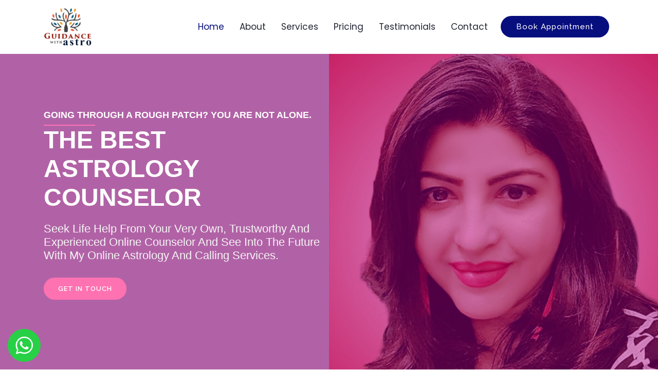

--- FILE ---
content_type: text/html; charset=utf-8
request_url: https://guidancewithastro.com/
body_size: 9353
content:
<!DOCTYPE html>
<html lang="en">

<head>
    <meta charset="utf-8">
    <meta content="width=device-width, initial-scale=1.0" name="viewport">

    <title>Online Astrology Services | Free Horoscopes | Guidancewithastro</title>

    <!-- SEO Meta Tags -->
    <meta name="description"
        content="Guidance with Astro is a trusted platform providing online counseling, emotional support, and astrology services to cultivate calm and poise in my clients." />
    <meta name="robots" content="max-snippet:-1, max-image-preview:large, max-video-preview:-1" />
    <link rel="canonical" href="https://guidancewithastro.com/" />
    <meta property="og:locale" content="en_US" />
    <meta property="og:type" content="website" />
    <meta property="og:title" content="Online Astrology Services | Free Horoscopes | Guidancewithastro" />
    <meta property="og:description"
        content="Guidance with Astro is a trusted platform providing online counseling, emotional support, and astrology services to cultivate calm and poise in my clients." />
    <meta property="og:url" content="https://guidancewithastro.com/" />
    <meta property="og:site_name" content="Guidancewithastro" />
    <meta name="twitter:card" content="summary_large_image" />
    <meta name="twitter:description"
        content="Guidance with Astro is a trusted platform providing online counseling, emotional support, and astrology services to cultivate calm and poise in my clients." />
    <meta name="twitter:title" content="Online Astrology Services | Free Horoscopes | Guidancewithastro" />
    <meta name="msvalidate.01" content="F568DBD5CB8CEBE6AD9EA132DF569A5B" />
    <!-- ./end SEO Meta Tags -->

    <!-- Chrome, Firefox OS and Opera -->
    <meta name="theme-color" content="#b61bce" />
    <!-- Windows Phone -->
    <meta name="msapplication-navbutton-color" content="#b61bce" />
    <!-- iOS Safari -->
    <meta name="apple-mobile-web-app-capable" content="yes">
    <meta name="apple-mobile-web-app-status-bar-style" content="black-translucent">

    <!-- Favicons -->
    <link href="assets/img/favicon.png" rel="icon">
    <link href="assets/img/apple-touch-icon.png" rel="apple-touch-icon">

    <!-- Google Fonts -->
    <link
        href="https://fonts.googleapis.com/css?family=Open+Sans:300,300i,400,400i,600,600i,700,700i|Raleway:300,300i,400,400i,500,500i,600,600i,700,700i|Poppins:300,300i,400,400i,500,500i,600,600i,700,700i"
        rel="stylesheet">
    <link rel="stylesheet" id="auxin-fonts-google-css"
        href="//fonts.googleapis.com/css?family=Montserrat%3A100%2C100italic%2C200%2C200italic%2C300%2C300italic%2Cregular%2Citalic%2C500%2C500italic%2C600%2C600italic%2C700%2C700italic%2C800%2C800italic%2C900%2C900italic%7CPoppins%3A100%2C100italic%2C200%2C200italic%2C300%2C300italic%2Cregular%2Citalic%2C500%2C500italic%2C600%2C600italic%2C700%2C700italic%2C800%2C800italic%2C900%2C900italic&amp;ver=3.9"
        type="text/css" media="all">

    <!-- Vendor CSS Files -->
    <link href="assets/vendor/bootstrap/css/bootstrap.min.css" rel="stylesheet">
    <link href="assets/vendor/icofont/icofont.min.css" rel="stylesheet">
    <link href="assets/vendor/boxicons/css/boxicons.min.css" rel="stylesheet">
    <link href="assets/vendor/venobox/venobox.css" rel="stylesheet">
    <link href="assets/vendor/owl.carousel/assets/owl.carousel.min.css" rel="stylesheet">
    <link href="assets/vendor/aos/aos.css" rel="stylesheet">

    <!-- Template Main CSS File -->
    <link href="assets/css/style.css" rel="stylesheet">

    <!-- Start IntelliTicks Code -->
    <script>
        setTimeout(function () {
            (function (I, _, T, i, c, k, s) { if (I.iticks) return; I.iticks = { host: c, settings: s, clientId: k, cdn: _, queue: [] }; var h = T.head || T.documentElement; var e = T.createElement(i); var l = I.location; e.async = true; e.src = (_ || c) + '/client/inject-v2.min.js'; h.insertBefore(e, h.firstChild); I.iticks.call = function (a, b) { I.iticks.queue.push([a, b]); }; })(window, 'https://cdn.intelliticks.com/prod/common', document, 'script', 'https://app.intelliticks.com', 'JzDtQeDW28opYNzYf_c', {});
        }, 8000);
    </script>
    <!-- end: IntelliTicks Code. -->

    <!-- Google reCaptcha v3 -->
    <script src="https://www.google.com/recaptcha/api.js?render=6LeRGQEVAAAAALrBoHpqfObb1_2lCy4FN74Wsl0X"></script>

    <!-- Global site tag (gtag.js) - Google Analytics -->
    <script async src="https://www.googletagmanager.com/gtag/js?id=UA-169055513-1"></script>
    <script>
        window.dataLayer = window.dataLayer || [];
        function gtag() { dataLayer.push(arguments); }
        gtag('js', new Date());

        gtag('config', 'UA-169055513-1');
    </script>
</head>

<body>

    <!-- ======= Header ======= -->
    <header id="header" class="fixed-top">
        <div class="container d-flex align-items-center">

            <div class="logo mr-auto">
                <!-- Uncomment below if you prefer to use an text as brand -->
                <!-- <h1 class="text-light"><a href="index.html"><span>Guidancewithastro</span></a></h1> -->
                <a href="index.html"><img src="assets/img/logo.png" alt="logo" class="img-fluid"></a>
            </div>

            <nav class="nav-menu d-none d-lg-block">
                <ul>
                    <li class="active"><a href="index.html">Home</a></li>
                    <li><a href="#about">About</a></li>
                    <li><a href="#services">Services</a></li>
                    <li><a href="#pricing">Pricing</a></li>
                    <li><a href="#testimonials">Testimonials</a></li>
                    <li><a href="#contact">Contact</a></li>
                </ul>
            </nav><!-- .nav-menu -->
            <div class="d-none d-lg-block">
                <a href="//pages.razorpay.com/Guidancewithastro" class="btn-book-appointment rounded-pill">Book
                    Appointment</a>
            </div>
        </div>
    </header><!-- End Header -->

    <!-- ======= Hero Section ======= -->
    <section id="hero">
        <div class="container">
            <div class="row">
                <div class="col-lg-6 pt-5 pt-lg-0 order-2 order-lg-1 d-flex flex-column justify-content-center"
                    data-aos="fade-up" style="position: relative;z-index: 2;">
                    <div>
                        <h5>GOING THROUGH A ROUGH PATCH? YOU ARE NOT ALONE.</h5>
                        <span class="line"></span>
                        <h1>THE BEST ASTROLOGY COUNSELOR</h1>
                        <h2>Seek Life Help From Your Very Own, Trustworthy And Experienced Online Counselor And See Into
                            The Future With My Online Astrology And Calling Services.</h2>
                        <a href="#contact" class="btn-get-started rounded-pill scrollto">Get In Touch</a>
                    </div>
                </div>
                <div class="d-none d-lg-block col-lg-6 order-1 order-lg-2 hero-img" data-aos="fade-left">
                    <img src="assets/img/home-bg.jpeg" class="img-fluid" alt="" style="visibility: hidden;">
                </div>
            </div>
        </div>
        <div class="background-overlay"></div>
    </section><!-- End Hero -->

    <main id="main">

        <!-- ======= About Section ======= -->
        <section id="about" class="about">
            <div class="container">

                <div class="row">
                    <div class="col-lg-6" data-aos="zoom-in">
                        <img src="assets/img/about.png" class="img-fluid" alt="">
                        <div class="svg-container">
                            <svg xmlns="http://www.w3.org/2000/svg" xmlns:xlink="http://www.w3.org/1999/xlink"
                                width="387.217" height="250.249" viewBox="0 0 387.217 250.249">
                                <defs>
                                    <filter id="Path_66" x="70.933" y="161.466" width="88.783" height="88.783">
                                        <feOffset dy="3"></feOffset>
                                        <feGaussianBlur stdDeviation="11.5" result="blur"></feGaussianBlur>
                                        <feFlood flood-color="coral" flood-opacity="0.4"></feFlood>
                                        <feComposite operator="in" in2="blur"></feComposite>
                                        <feComposite in="SourceGraphic"></feComposite>
                                    </filter>
                                    <filter id="Subtraction_123" x="131.5" y="26.997" width="131.001" height="131">
                                        <feOffset dy="3"></feOffset>
                                        <feGaussianBlur stdDeviation="11.5" result="blur-2"></feGaussianBlur>
                                        <feFlood flood-color="coral" flood-opacity="0.4"></feFlood>
                                        <feComposite operator="in" in2="blur-2"></feComposite>
                                        <feComposite in="SourceGraphic"></feComposite>
                                    </filter>
                                </defs>
                                <g id="single_services_elements" transform="translate(0 -1448.503)">
                                    <g transform="matrix(1, 0, 0, 1, 0, 1448.5)" filter="url(#Path_66)">
                                        <path id="Path_66-2" data-name="Path 66"
                                            d="M9.892,0A9.892,9.892,0,1,1,0,9.892,9.892,9.892,0,0,1,9.892,0Z"
                                            transform="translate(105.43 192.97)" fill="coral"></path>
                                    </g>
                                    <g transform="matrix(1, 0, 0, 1, 0, 1448.5)" filter="url(#Subtraction_123)">
                                        <path id="Subtraction_123-2" data-name="Subtraction 123"
                                            d="M31,0a31.229,31.229,0,0,0-6.248.63A30.83,30.83,0,0,0,13.668,5.294,31.091,31.091,0,0,0,2.436,18.934,30.844,30.844,0,0,0,.63,24.753a31.3,31.3,0,0,0,0,12.5A30.831,30.831,0,0,0,5.294,48.333,31.091,31.091,0,0,0,18.933,59.565a30.843,30.843,0,0,0,5.819,1.806,31.3,31.3,0,0,0,12.5,0,30.83,30.83,0,0,0,11.085-4.665A31.091,31.091,0,0,0,59.564,43.067a30.845,30.845,0,0,0,1.806-5.819,31.3,31.3,0,0,0,0-12.5,30.831,30.831,0,0,0-4.665-11.085A31.09,31.09,0,0,0,43.067,2.436,30.844,30.844,0,0,0,37.248.63,31.229,31.229,0,0,0,31,0Zm.046,42.315A11.361,11.361,0,1,1,42.407,30.955,11.373,11.373,0,0,1,31.046,42.315Z"
                                            transform="translate(166 120.5) rotate(-90)" fill="coral"></path>
                                    </g>
                                    <path id="Path_136" data-name="Path 136"
                                        d="M55.151,0A55.151,55.151,0,1,1,0,55.151,55.151,55.151,0,0,1,55.151,0Z"
                                        transform="matrix(0.259, 0.966, -0.966, 0.259, 358.669, 1537.727)" fill="#fff"
                                        opacity="0.33"></path>
                                    <path id="Path_41" data-name="Path 41"
                                        d="M17.874,0A17.874,17.874,0,1,1,0,17.874,17.874,17.874,0,0,1,17.874,0Z"
                                        transform="matrix(0.259, 0.966, -0.966, 0.259, 34.53, 1448.503)" fill="#fff"
                                        opacity="0.33"></path>
                                </g>
                            </svg>
                        </div>
                        <div class="circle-svg-container">
                            <svg xmlns="http://www.w3.org/2000/svg" xmlns:xlink="http://www.w3.org/1999/xlink"
                                width="100.001" height="100" viewBox="0 0 171.001 171">
                                <defs>
                                    <filter id="Orange_cyrcle" x="0" y="0" width="171.001" height="171">
                                        <feOffset dy="3"></feOffset>
                                        <feGaussianBlur stdDeviation="11.5" result="blur"></feGaussianBlur>
                                        <feFlood flood-color="coral" flood-opacity="0.4"></feFlood>
                                        <feComposite operator="in" in2="blur"></feComposite>
                                        <feComposite in="SourceGraphic"></feComposite>
                                    </filter>
                                </defs>
                                <g transform="matrix(1, 0, 0, 1, 0, 0)" filter="url(#Orange_cyrcle)">
                                    <path id="Orange_cyrcle-2" data-name="Orange_cyrcle"
                                        d="M51,0A51.377,51.377,0,0,0,40.722,1.036,50.72,50.72,0,0,0,22.485,8.71,51.149,51.149,0,0,0,4.008,31.149a50.744,50.744,0,0,0-2.972,9.573,51.5,51.5,0,0,0,0,20.557A50.721,50.721,0,0,0,8.71,79.515,51.149,51.149,0,0,0,31.149,97.993a50.742,50.742,0,0,0,9.573,2.972,51.5,51.5,0,0,0,20.557,0,50.72,50.72,0,0,0,18.236-7.674A51.149,51.149,0,0,0,97.992,70.852a50.744,50.744,0,0,0,2.972-9.573,51.5,51.5,0,0,0,0-20.557A50.722,50.722,0,0,0,93.29,22.486,51.149,51.149,0,0,0,70.852,4.008a50.743,50.743,0,0,0-9.573-2.972A51.377,51.377,0,0,0,51,0Zm.076,69.615a18.69,18.69,0,1,1,18.69-18.69A18.711,18.711,0,0,1,51.076,69.615Z"
                                        transform="translate(34.5 133.5) rotate(-90)" fill="coral"></path>
                                </g>
                            </svg>
                        </div>
                    </div>
                    <div class="col-lg-6 d-flex flex-column justify-content-center" data-aos="fade-left">
                        <div class="content pt-4 pt-lg-0">
                            <h3>SAVITA BAGGA.</h3>
                            <h4>Astrologer And Counselor</h4>
                            <p>
                                I am a professional and trained astrologer with more than 20 years of experience, who
                                believes in helping people in crisis by utilizing my special gift of astrology. I
                                believe in the notion that the purpose of my life is to give my gift away by helping
                                people who need me. Ask me and get trustable horoscopes and turn the odds into your
                                favor.
                            </p>
                            <a href="tel:+918766362328" class="btn-call-us rounded-pill">
                                <i class="icofont-phone"></i> Call Us
                            </a>
                        </div>
                    </div>
                </div>

            </div>
        </section><!-- End About Section -->

        <!-- ======= Service Section ======= -->
        <section class="services section-bg">
            <div class="container">
                <div class="row">
                    <div class="col-md-6 col-lg-4 d-flex align-items-stretch mb-5 mb-lg-0" data-aos="zoom-in">
                        <div class="icon-box icon-box-private">
                            <div class="icon mb-4"><img src="assets/icons/1.png" alt="private"></div>
                            <h4 class="title"><a href="">PRIVATE & CONFIDENTIAL</a></h4>
                            <p class="description">Enjoy 100% safe and confidential calls with me. What you tell me
                                stays with me and me alone!</p>
                        </div>
                    </div>
                    <div class="col-md-6 col-lg-4 d-flex align-items-stretch mb-5 mb-lg-0" data-aos="zoom-in"
                        data-aos-delay="100">
                        <div class="icon-box icon-box-anonymous">
                            <div class="icon mb-4"><img src="assets/icons/2.png" alt="anonymous"></div>
                            <h4 class="title"><a href="">ANONYMOUS DISCUSSIONS</a></h4>
                            <p class="description">Choose the option to stay anonymous and hide your identity over call
                                and share your concerns comfortably with me.</p>
                        </div>
                    </div>
                    <div class="col-md-6 col-lg-4 d-flex align-items-stretch mb-5 mb-lg-0" data-aos="zoom-in"
                        data-aos-delay="200">
                        <div class="icon-box icon-box-support">
                            <div class="icon mb-4"><img src="assets/icons/3.png" alt="support"></div>
                            <h4 class="title"><a href="">SUPPORT</a></h4>
                            <p class="description">Book Appointments at any time of the day or Get in touch for any
                                query.</p>
                        </div>
                    </div>
                </div>
            </div>
        </section><!-- End Service Section-->

        <!-- ======= Features Section ======= -->
        <section id="features" class="features">
            <div class="container">

                <div class="section-title" data-aos="fade-up">
                    <h2>How It Works</h2>
                </div>

                <div class="row">
                    <div class="col-lg-6 mt-2 mb-tg-0 order-2 order-lg-1">
                        <ul class="nav nav-tabs flex-column">
                            <li class="nav-item" data-aos="fade-up">
                                <a class="nav-link active show" data-toggle="tab" href="#tab-1">
                                    <h4>1. Connect with your Expert</h4>
                                    <p>Book An Appointment, And Enter A Secure Calling Portal. Connect With Me - Your
                                        Online Life Coach And Astrologer After Making The Payment.</p>
                                </a>
                            </li>
                            <li class="nav-item mt-2" data-aos="fade-up" data-aos-delay="100">
                                <a class="nav-link" data-toggle="tab" href="#tab-2">
                                    <h4>2. Discuss your Concerns</h4>
                                    <p>Choose Between Revealing Your Identity Or Staying Anonymous Over The Online Call.
                                        Answer My Simple Questions Of And Share Your Concerns Without Any Privacy,
                                        Safety, Or Confidentiality Concerns. </p>
                                </a>
                            </li>
                            <li class="nav-item mt-2" data-aos="fade-up" data-aos-delay="200">
                                <a class="nav-link" data-toggle="tab" href="#tab-3">
                                    <h4>3. Unleash a Better You</h4>
                                    <p>Find help, support, and possible solutions for your problems from me and apply
                                        them in your life. Track your progress and come back for more instructions daily
                                        till you are good to go!
                                    </p>
                                </a>
                            </li>
                        </ul>
                    </div>
                    <div class="col-lg-6 order-1 order-lg-2" data-aos="zoom-in">
                        <div class="tab-content">
                            <div class="tab-pane active show" id="tab-1">
                                <figure>
                                    <img src="assets/img/features/feature-1.png" alt="" class="img-fluid">
                                </figure>
                            </div>
                            <div class="tab-pane" id="tab-2">
                                <figure>
                                    <img src="assets/img/features/feature-2.png" alt="" class="img-fluid">
                                </figure>
                            </div>
                            <div class="tab-pane" id="tab-3">
                                <figure>
                                    <img src="assets/img/features/feature-3.png" alt="" class="img-fluid">
                                </figure>
                            </div>
                        </div>
                    </div>
                </div>

            </div>
        </section><!-- End Features Section -->

        <!-- ======= Services Section ======= -->
        <section id="services" class="services section-bg">
            <div class="container">

                <div class="section-title" data-aos="fade-up">
                    <h2>Our Counseling Can Help You</h2>
                </div>
                <div class="row">
                    <div class="col-md-6 col-lg-4 d-flex align-items-stretch mb-5 mb-lg-0" data-aos="zoom-in">
                        <div class="icon-box icon-box-pink">
                            <div class="icon mb-4"><img src="assets/icons/services/anxiety.jpg" alt="Anxiety"></div>
                            <h4 class="title"><a href="">Anxiety</a></h4>
                            <p class="description">Cultivate calm and poise in your personality by identifying the root
                                cause of your troubles. Ameliorate the difficulties by receiving and applying useful
                                methods to curb the feelings of anxiety, panic, and restlessness from me.
                            </p>
                        </div>
                    </div>

                    <div class="col-md-6 col-lg-4 d-flex align-items-stretch mb-5 mb-lg-0" data-aos="zoom-in"
                        data-aos-delay="100">
                        <div class="icon-box icon-box-cyan">
                            <div class="icon mb-4"><img src="assets/icons/services/relationship.jpg" alt="Relationship">
                            </div>
                            <h4 class="title"><a href="">Relationship</a></h4>
                            <p class="description">Resolve conflicts, trust issues, misunderstandings, and feelings of
                                loneliness with your partner. Cultivate balance in your relationship and get rid of
                                toxicity by receiving neutral, useful and practical solutions from me</p>
                        </div>
                    </div>

                    <div class="col-md-6 col-lg-4 d-flex align-items-stretch mb-5 mb-lg-0" data-aos="zoom-in"
                        data-aos-delay="200">
                        <div class="icon-box icon-box-green">
                            <div class="icon mb-4"><img src="assets/icons/services/depression.jpg" alt="Depression">
                            </div>
                            <h4 class="title"><a href="">Depression</a></h4>
                            <p class="description">Get help with feelings of depression and unwanted negative thoughts
                                by venting your troubles and mental state over online counseling sessions. Find a will
                                to live and struggle again by seeking positive advice and understanding from me on
                                calls.</p>
                        </div>
                    </div>

                </div>
                <div class="row my-4">
                    <div class="col-md-6 col-lg-4 d-flex align-items-stretch mb-5 mb-lg-0" data-aos="zoom-in">
                        <div class="icon-box icon-box-pink">
                            <div class="icon mb-4"><img src="assets/icons/services/financial.png"
                                    alt="Financial Problems"></div>
                            <h4 class="title"><a href="">Financial Problems</a></h4>
                            <p class="description">Find suitable solutions to meet the ends and get ideas to go through
                                financial crisis without damaging your mental, physical, or emotional health. Share your
                                story, seek consolation, support, understanding, and possible solutions from me</p>
                        </div>
                    </div>
                    <div class="col-md-6 col-lg-4 d-flex align-items-stretch mb-5 mb-lg-0" data-aos="zoom-in"
                        data-aos-delay="100">
                        <div class="icon-box icon-box-cyan">
                            <div class="icon mb-4"><img src="assets/icons/services/growing.jpg"
                                    alt="Grieving And Growing"></div>
                            <h4 class="title"><a href="">Grieving And Growing</a></h4>
                            <p class="description">Help yourself feel the emotions you must feel and overcome after
                                facing a tremendous loss of a loved one due to death or other causes. Find and apply
                                effective ways to get through sad times and accelerate the process of moving on and
                                growing in life using my online sessions.</p>
                        </div>
                    </div>
                    <div class="col-md-6 col-lg-4 d-flex align-items-stretch mb-5 mb-lg-0" data-aos="zoom-in"
                        data-aos-delay="200">
                        <div class="icon-box icon-box-green">
                            <div class="icon mb-4"><img src="assets/icons/services/loneliness.jpg" alt="Loneliness">
                            </div>
                            <h4 class="title"><a href="">Loneliness
                                </a></h4>
                            <p class="description">Never feel alone, depressed, or shattered again by sharing your
                                thoughts and troubles with a reliable online counselor. Seek help in eliminating fears
                                and loneliness from your online life coaches and improve every day to become happier and
                                confident in life.</p>
                        </div>
                    </div>
                </div>
                <div class="row">
                    <div class="col-md-6 col-lg-4 d-flex align-items-stretch mb-5 mb-lg-0" data-aos="zoom-in">
                        <div class="icon-box icon-box-pink">
                            <div class="icon mb-4"><img src="assets/icons/services/confidence.jpg" alt="Confidence">
                            </div>
                            <h4 class="title"><a href="">Confidence</a></h4>
                            <p class="description">Learn effective ways of managing stress in any kind of situation by
                                venting your frustration and applying stress-management solutions as told over online
                                sessions by me.
                            </p>
                        </div>
                    </div>
                </div>

            </div>
        </section><!-- End Services Section -->

        <!-- ======= Pricing Section ======= -->
        <section id="pricing" class="pricing">
            <div class="container">

                <div class="section-title" data-aos="fade-up">
                    <h2>Pricing</h2>
                    <p class="w-lg-50 mb-4 mx-auto">
                        I believe that money shall never stand in the way of people who genuinely need help. I offer the
                        most affordable online counseling session.
                    </p>
                    <p class="w-lg-50 mb-4 mx-auto">
                        For only <strong class="text-danger">INR 2,100</strong> you can talk to me for <strong
                            class="text-danger">45 minutes</strong> for a detailed <strong
                            class="text-danger">Astrology, Horoscope</strong> reading
                        and counseling session.
                    </p>
                    <p class="w-lg-50 mx-auto">
                        Get the help you need without making holes in your wallet now!
                    </p>
                </div>

            </div>
        </section><!-- End Pricing Section -->

        <!-- ======= Cta Section ======= -->
        <section id="cta" class="cta">
            <div class="container">

                <div class="row" data-aos="zoom-in">
                    <div class="col-lg-9 text-center text-lg-left">
                        <h3>Make Booking Today</h3>
                        <p>Book An Appointment, And Enter A Secure Calling Portal. Connect With Me - Your
                            Online Life Coach And Astrologer After Making The Payment.</p>
                    </div>
                    <div class="col-lg-3 cta-btn-container text-center">
                        <a class="cta-btn rounded-pill align-middle" href="//pages.razorpay.com/Guidancewithastro">Book
                            Now</a>
                    </div>
                </div>

            </div>
        </section><!-- End Cta Section -->

        <!-- ======= Testimonials Section ======= -->
        <section id="testimonials" class="testimonials">
            <div class="container">

                <div class="section-title" data-aos="fade-up">
                    <h2>Testimonials</h2>
                </div>

                <div class="owl-carousel testimonials-carousel" data-aos="fade-up" data-aos-delay="100">

                    <div class="testimonial-item">
                        <p>
                            <i class="bx bxs-quote-alt-left quote-icon-left"></i>
                            Depression and anxiety were messing with my life after messing with my mind for a long time
                            until I found Guidance with Astro. I am very happy to find Savita who can listen to me for
                            hours and support me. Her online astrology services particularly helped me in getting rid of
                            anxiety regarding the future.
                            <i class="bx bxs-quote-alt-right quote-icon-right"></i>
                        </p>
                        <img src="assets/img/testimonials/testimonials-1.jpg" class="testimonial-img" alt="">
                        <h3>Sakshi Narang</h3>
                    </div>

                    <div class="testimonial-item">
                        <p>
                            <i class="bx bxs-quote-alt-left quote-icon-left"></i>
                            Our marriage was on the verge of divorce due to misunderstandings and trust issues between
                            my partner and me. Out of nowhere, I decided to call the counselor, Savita, from this
                            platform. I vented for hours, and she listened to me very patiently. I followed the
                            instructions, and after a few sessions, things started to get better with my beloved spouse.
                            I am honestly very thankful to Savita for helping me fall in love with my husband all over
                            again with her Online Astrology Services!
                            <i class="bx bxs-quote-alt-right quote-icon-right"></i>
                        </p>
                        <img src="assets/img/testimonials/testimonials-2.jpeg" class="testimonial-img" alt="">
                        <h3>Arpita Saxena</h3>
                    </div>

                    <div class="testimonial-item">
                        <p>
                            <i class="bx bxs-quote-alt-left quote-icon-left"></i>
                            I am a student, and the pressure of distinction was getting the best of me. I was facing
                            tremendous stress and negative thoughts to the point of giving up. What I did not know was
                            that I just needed an ear who will listen to me and support me. Thank you to the amazing
                            Ma’am Savita, who showed me that I meant more than my grades, and I can do whatever I want
                            in life!
                            <i class="bx bxs-quote-alt-right quote-icon-right"></i>
                        </p>
                        <img src="assets/img/testimonials/testimonials-3.jpg" class="testimonial-img" alt="">
                        <h3>Kartik sharma</h3>
                    </div>

                    <div class="testimonial-item">
                        <p>
                            <i class="bx bxs-quote-alt-left quote-icon-left"></i>
                            I have always had trouble talking to strangers and presenting to a crowd. This problem was
                            making me pull at my hair as I was losing clients and money daily. I ended up in a whirlpool
                            of financial crisis, confidence issues, and stress. One day, I dialed Savita and found
                            instant relief from stress. Later, she suggested techniques that helped me become confident.
                            Now, I am the Director of Sales in my office, and everyone loves me as I love me!
                            <i class="bx bxs-quote-alt-right quote-icon-right"></i>
                        </p>
                        <img src="assets/img/testimonials/testimonials-4.jpg" class="testimonial-img" alt="">
                        <h3>Anmol Bhatia</h3>
                    </div>

                    <div class="testimonial-item">
                        <p>
                            <i class="bx bxs-quote-alt-left quote-icon-left"></i>
                            I am a cancer survivor. During my journey, I was left alone by my friends and close
                            partners. Despite all the efforts of my sister, I could not find solace and felt alone most
                            of the time. One day, I decided to seek professional help and called Savita from this
                            platform. In two weeks, I beat depression and loneliness. In four months, I beat cancer, and
                            now I am happy and content with whatever blessings I have.
                            <i class="bx bxs-quote-alt-right quote-icon-right"></i>
                        </p>
                        <img src="assets/img/testimonials/testimonials-5.jpg" class="testimonial-img" alt="">
                        <h3>Sushma singh</h3>
                    </div>

                </div>

            </div>
        </section><!-- End Testimonials Section -->

        <!-- ======= Contact Section ======= -->
        <section id="contact" class="contact section-bg">
            <div class="container">

                <div class="section-title" data-aos="fade-up">
                    <h2>Contact Us</h2>
                </div>

                <div class="row">

                    <div class="col-lg-5 d-flex align-items-stretch" data-aos="fade-right">
                        <div class="info">

                            <div class="email">
                                <i class="icofont-envelope"></i>
                                <h4>Email:</h4>
                                <p><a href="mailto:info@guidancewithastro.com">info@guidancewithastro.com</a></p>
                            </div>

                            <div class="phone">
                                <i class="icofont-phone"></i>
                                <h4>Call:</h4>
                                <p><a href="tel:+918766362328">+918766362328</a></p>
                            </div>
                        </div>

                    </div>

                    <div class="col-lg-7 mt-5 mt-lg-0 d-flex align-items-stretch" data-aos="fade-left">
                        <form action="https://fhu2rq464j.execute-api.ap-south-1.amazonaws.com/prod" method="POST"
                            role="form" class="email-form">
                            <div class="form-row">
                                <div class="form-group col-md-6">
                                    <label for="name">Your Name</label>
                                    <input type="text" name="name" class="form-control" id="name" data-rule="minlen:4"
                                        data-msg="Please enter at least 4 chars" />
                                    <div class="validate"></div>
                                </div>
                                <div class="form-group col-md-6">
                                    <label for="name">Your Email</label>
                                    <input type="email" class="form-control" name="email" id="email" data-rule="email"
                                        data-msg="Please enter a valid email" />
                                    <div class="validate"></div>
                                </div>
                            </div>
                            <div class="form-group">
                                <label for="name">Subject</label>
                                <input type="text" class="form-control" name="subject" id="subject" data-rule="minlen:4"
                                    data-msg="Please enter at least 8 chars of subject" />
                                <div class="validate"></div>
                            </div>
                            <div class="form-group">
                                <label for="name">Message</label>
                                <textarea class="form-control" name="message" rows="10" data-rule="required"
                                    data-msg="Please write something for us"></textarea>
                                <div class="validate"></div>
                            </div>
                            <div class="mb-3">
                                <div class="loading">Loading</div>
                                <div class="error-message"></div>
                                <div class="sent-message">Your message has been sent. Thank you!</div>
                            </div>
                            <div class="text-center">
                                <button class="rounded-pill" type="submit">Send Message</button>
                            </div>
                        </form>
                    </div>

                </div>

            </div>
        </section><!-- End Contact Section -->

    </main><!-- End #main -->

    <!-- ======= Footer ======= -->
    <footer id="footer">
        <div class="footer-top">
            <div class="container">
                <div class="row">

                    <div class="col-12">
                        <div class="footer-info">
                            <h3>Guidance With Astro</h3>
                            <p>
                                <strong>Phone:</strong> <a href="tel:+918766362328">+918766362328</a>
                                <br>
                                <strong>Email:</strong> <a
                                    href="mailto:info@guidancewithastro.com">info@guidancewithastro.com
                                </a><br>
                            </p>
                            <div class="social-links mt-3">
                                <a href="#" class="twitter"><i class="bx bxl-twitter"></i></a>
                                <a href="https://www.facebook.com/GuidancewithAstro/" class="facebook"
                                    target="_blank"><i class="bx bxl-facebook"></i></a>
                                <a href="#" class="instagram"><i class="bx bxl-instagram"></i></a>
                                <a href="#" class="google-plus"><i class="bx bxl-skype"></i></a>
                                <a href="#" class="linkedin"><i class="bx bxl-linkedin"></i></a>
                            </div>
                        </div>
                    </div>

                </div>
            </div>
        </div>

        <div class="container">
            <div class="copyright">
                2020 &copy; Copyright <strong><span>Guidance With Astro</span></strong>. All Rights Reserved
            </div>
        </div>
    </footer><!-- End Footer -->

    <a href="#" class="back-to-top"><i class="bx bxs-up-arrow-alt"></i></a>

    <!-- ======== Whatsapp ====== -->
    <div id="whatsapp" class="fixed-bottom">
        <a href="https://api.whatsapp.com/send?phone=918766362328&amp;text=Hi, I would like to know more about your services.&amp;source=&amp;data="
            target="_blank">
            <img src="assets/icons/whatsapp.png" alt="whatsapp">
        </a>
    </div><!-- End Whatsapp -->

    <!-- Vendor JS Files -->
    <script src="assets/vendor/jquery/jquery.min.js"></script>
    <script src="assets/vendor/bootstrap/js/bootstrap.bundle.min.js"></script>
    <script src="assets/vendor/jquery.easing/jquery.easing.min.js"></script>
    <script src="assets/vendor/email-form/validate.js"></script>
    <script src="assets/vendor/isotope-layout/isotope.pkgd.min.js"></script>
    <script src="assets/vendor/venobox/venobox.min.js"></script>
    <script src="assets/vendor/owl.carousel/owl.carousel.min.js"></script>
    <script src="assets/vendor/aos/aos.js"></script>

    <!-- Template Main JS File -->
    <script src="assets/js/main.js"></script>

</body>

</html>

--- FILE ---
content_type: text/html; charset=utf-8
request_url: https://www.google.com/recaptcha/api2/anchor?ar=1&k=6LeRGQEVAAAAALrBoHpqfObb1_2lCy4FN74Wsl0X&co=aHR0cHM6Ly9ndWlkYW5jZXdpdGhhc3Ryby5jb206NDQz&hl=en&v=PoyoqOPhxBO7pBk68S4YbpHZ&size=invisible&anchor-ms=20000&execute-ms=30000&cb=6sdzf7x62dxi
body_size: 48672
content:
<!DOCTYPE HTML><html dir="ltr" lang="en"><head><meta http-equiv="Content-Type" content="text/html; charset=UTF-8">
<meta http-equiv="X-UA-Compatible" content="IE=edge">
<title>reCAPTCHA</title>
<style type="text/css">
/* cyrillic-ext */
@font-face {
  font-family: 'Roboto';
  font-style: normal;
  font-weight: 400;
  font-stretch: 100%;
  src: url(//fonts.gstatic.com/s/roboto/v48/KFO7CnqEu92Fr1ME7kSn66aGLdTylUAMa3GUBHMdazTgWw.woff2) format('woff2');
  unicode-range: U+0460-052F, U+1C80-1C8A, U+20B4, U+2DE0-2DFF, U+A640-A69F, U+FE2E-FE2F;
}
/* cyrillic */
@font-face {
  font-family: 'Roboto';
  font-style: normal;
  font-weight: 400;
  font-stretch: 100%;
  src: url(//fonts.gstatic.com/s/roboto/v48/KFO7CnqEu92Fr1ME7kSn66aGLdTylUAMa3iUBHMdazTgWw.woff2) format('woff2');
  unicode-range: U+0301, U+0400-045F, U+0490-0491, U+04B0-04B1, U+2116;
}
/* greek-ext */
@font-face {
  font-family: 'Roboto';
  font-style: normal;
  font-weight: 400;
  font-stretch: 100%;
  src: url(//fonts.gstatic.com/s/roboto/v48/KFO7CnqEu92Fr1ME7kSn66aGLdTylUAMa3CUBHMdazTgWw.woff2) format('woff2');
  unicode-range: U+1F00-1FFF;
}
/* greek */
@font-face {
  font-family: 'Roboto';
  font-style: normal;
  font-weight: 400;
  font-stretch: 100%;
  src: url(//fonts.gstatic.com/s/roboto/v48/KFO7CnqEu92Fr1ME7kSn66aGLdTylUAMa3-UBHMdazTgWw.woff2) format('woff2');
  unicode-range: U+0370-0377, U+037A-037F, U+0384-038A, U+038C, U+038E-03A1, U+03A3-03FF;
}
/* math */
@font-face {
  font-family: 'Roboto';
  font-style: normal;
  font-weight: 400;
  font-stretch: 100%;
  src: url(//fonts.gstatic.com/s/roboto/v48/KFO7CnqEu92Fr1ME7kSn66aGLdTylUAMawCUBHMdazTgWw.woff2) format('woff2');
  unicode-range: U+0302-0303, U+0305, U+0307-0308, U+0310, U+0312, U+0315, U+031A, U+0326-0327, U+032C, U+032F-0330, U+0332-0333, U+0338, U+033A, U+0346, U+034D, U+0391-03A1, U+03A3-03A9, U+03B1-03C9, U+03D1, U+03D5-03D6, U+03F0-03F1, U+03F4-03F5, U+2016-2017, U+2034-2038, U+203C, U+2040, U+2043, U+2047, U+2050, U+2057, U+205F, U+2070-2071, U+2074-208E, U+2090-209C, U+20D0-20DC, U+20E1, U+20E5-20EF, U+2100-2112, U+2114-2115, U+2117-2121, U+2123-214F, U+2190, U+2192, U+2194-21AE, U+21B0-21E5, U+21F1-21F2, U+21F4-2211, U+2213-2214, U+2216-22FF, U+2308-230B, U+2310, U+2319, U+231C-2321, U+2336-237A, U+237C, U+2395, U+239B-23B7, U+23D0, U+23DC-23E1, U+2474-2475, U+25AF, U+25B3, U+25B7, U+25BD, U+25C1, U+25CA, U+25CC, U+25FB, U+266D-266F, U+27C0-27FF, U+2900-2AFF, U+2B0E-2B11, U+2B30-2B4C, U+2BFE, U+3030, U+FF5B, U+FF5D, U+1D400-1D7FF, U+1EE00-1EEFF;
}
/* symbols */
@font-face {
  font-family: 'Roboto';
  font-style: normal;
  font-weight: 400;
  font-stretch: 100%;
  src: url(//fonts.gstatic.com/s/roboto/v48/KFO7CnqEu92Fr1ME7kSn66aGLdTylUAMaxKUBHMdazTgWw.woff2) format('woff2');
  unicode-range: U+0001-000C, U+000E-001F, U+007F-009F, U+20DD-20E0, U+20E2-20E4, U+2150-218F, U+2190, U+2192, U+2194-2199, U+21AF, U+21E6-21F0, U+21F3, U+2218-2219, U+2299, U+22C4-22C6, U+2300-243F, U+2440-244A, U+2460-24FF, U+25A0-27BF, U+2800-28FF, U+2921-2922, U+2981, U+29BF, U+29EB, U+2B00-2BFF, U+4DC0-4DFF, U+FFF9-FFFB, U+10140-1018E, U+10190-1019C, U+101A0, U+101D0-101FD, U+102E0-102FB, U+10E60-10E7E, U+1D2C0-1D2D3, U+1D2E0-1D37F, U+1F000-1F0FF, U+1F100-1F1AD, U+1F1E6-1F1FF, U+1F30D-1F30F, U+1F315, U+1F31C, U+1F31E, U+1F320-1F32C, U+1F336, U+1F378, U+1F37D, U+1F382, U+1F393-1F39F, U+1F3A7-1F3A8, U+1F3AC-1F3AF, U+1F3C2, U+1F3C4-1F3C6, U+1F3CA-1F3CE, U+1F3D4-1F3E0, U+1F3ED, U+1F3F1-1F3F3, U+1F3F5-1F3F7, U+1F408, U+1F415, U+1F41F, U+1F426, U+1F43F, U+1F441-1F442, U+1F444, U+1F446-1F449, U+1F44C-1F44E, U+1F453, U+1F46A, U+1F47D, U+1F4A3, U+1F4B0, U+1F4B3, U+1F4B9, U+1F4BB, U+1F4BF, U+1F4C8-1F4CB, U+1F4D6, U+1F4DA, U+1F4DF, U+1F4E3-1F4E6, U+1F4EA-1F4ED, U+1F4F7, U+1F4F9-1F4FB, U+1F4FD-1F4FE, U+1F503, U+1F507-1F50B, U+1F50D, U+1F512-1F513, U+1F53E-1F54A, U+1F54F-1F5FA, U+1F610, U+1F650-1F67F, U+1F687, U+1F68D, U+1F691, U+1F694, U+1F698, U+1F6AD, U+1F6B2, U+1F6B9-1F6BA, U+1F6BC, U+1F6C6-1F6CF, U+1F6D3-1F6D7, U+1F6E0-1F6EA, U+1F6F0-1F6F3, U+1F6F7-1F6FC, U+1F700-1F7FF, U+1F800-1F80B, U+1F810-1F847, U+1F850-1F859, U+1F860-1F887, U+1F890-1F8AD, U+1F8B0-1F8BB, U+1F8C0-1F8C1, U+1F900-1F90B, U+1F93B, U+1F946, U+1F984, U+1F996, U+1F9E9, U+1FA00-1FA6F, U+1FA70-1FA7C, U+1FA80-1FA89, U+1FA8F-1FAC6, U+1FACE-1FADC, U+1FADF-1FAE9, U+1FAF0-1FAF8, U+1FB00-1FBFF;
}
/* vietnamese */
@font-face {
  font-family: 'Roboto';
  font-style: normal;
  font-weight: 400;
  font-stretch: 100%;
  src: url(//fonts.gstatic.com/s/roboto/v48/KFO7CnqEu92Fr1ME7kSn66aGLdTylUAMa3OUBHMdazTgWw.woff2) format('woff2');
  unicode-range: U+0102-0103, U+0110-0111, U+0128-0129, U+0168-0169, U+01A0-01A1, U+01AF-01B0, U+0300-0301, U+0303-0304, U+0308-0309, U+0323, U+0329, U+1EA0-1EF9, U+20AB;
}
/* latin-ext */
@font-face {
  font-family: 'Roboto';
  font-style: normal;
  font-weight: 400;
  font-stretch: 100%;
  src: url(//fonts.gstatic.com/s/roboto/v48/KFO7CnqEu92Fr1ME7kSn66aGLdTylUAMa3KUBHMdazTgWw.woff2) format('woff2');
  unicode-range: U+0100-02BA, U+02BD-02C5, U+02C7-02CC, U+02CE-02D7, U+02DD-02FF, U+0304, U+0308, U+0329, U+1D00-1DBF, U+1E00-1E9F, U+1EF2-1EFF, U+2020, U+20A0-20AB, U+20AD-20C0, U+2113, U+2C60-2C7F, U+A720-A7FF;
}
/* latin */
@font-face {
  font-family: 'Roboto';
  font-style: normal;
  font-weight: 400;
  font-stretch: 100%;
  src: url(//fonts.gstatic.com/s/roboto/v48/KFO7CnqEu92Fr1ME7kSn66aGLdTylUAMa3yUBHMdazQ.woff2) format('woff2');
  unicode-range: U+0000-00FF, U+0131, U+0152-0153, U+02BB-02BC, U+02C6, U+02DA, U+02DC, U+0304, U+0308, U+0329, U+2000-206F, U+20AC, U+2122, U+2191, U+2193, U+2212, U+2215, U+FEFF, U+FFFD;
}
/* cyrillic-ext */
@font-face {
  font-family: 'Roboto';
  font-style: normal;
  font-weight: 500;
  font-stretch: 100%;
  src: url(//fonts.gstatic.com/s/roboto/v48/KFO7CnqEu92Fr1ME7kSn66aGLdTylUAMa3GUBHMdazTgWw.woff2) format('woff2');
  unicode-range: U+0460-052F, U+1C80-1C8A, U+20B4, U+2DE0-2DFF, U+A640-A69F, U+FE2E-FE2F;
}
/* cyrillic */
@font-face {
  font-family: 'Roboto';
  font-style: normal;
  font-weight: 500;
  font-stretch: 100%;
  src: url(//fonts.gstatic.com/s/roboto/v48/KFO7CnqEu92Fr1ME7kSn66aGLdTylUAMa3iUBHMdazTgWw.woff2) format('woff2');
  unicode-range: U+0301, U+0400-045F, U+0490-0491, U+04B0-04B1, U+2116;
}
/* greek-ext */
@font-face {
  font-family: 'Roboto';
  font-style: normal;
  font-weight: 500;
  font-stretch: 100%;
  src: url(//fonts.gstatic.com/s/roboto/v48/KFO7CnqEu92Fr1ME7kSn66aGLdTylUAMa3CUBHMdazTgWw.woff2) format('woff2');
  unicode-range: U+1F00-1FFF;
}
/* greek */
@font-face {
  font-family: 'Roboto';
  font-style: normal;
  font-weight: 500;
  font-stretch: 100%;
  src: url(//fonts.gstatic.com/s/roboto/v48/KFO7CnqEu92Fr1ME7kSn66aGLdTylUAMa3-UBHMdazTgWw.woff2) format('woff2');
  unicode-range: U+0370-0377, U+037A-037F, U+0384-038A, U+038C, U+038E-03A1, U+03A3-03FF;
}
/* math */
@font-face {
  font-family: 'Roboto';
  font-style: normal;
  font-weight: 500;
  font-stretch: 100%;
  src: url(//fonts.gstatic.com/s/roboto/v48/KFO7CnqEu92Fr1ME7kSn66aGLdTylUAMawCUBHMdazTgWw.woff2) format('woff2');
  unicode-range: U+0302-0303, U+0305, U+0307-0308, U+0310, U+0312, U+0315, U+031A, U+0326-0327, U+032C, U+032F-0330, U+0332-0333, U+0338, U+033A, U+0346, U+034D, U+0391-03A1, U+03A3-03A9, U+03B1-03C9, U+03D1, U+03D5-03D6, U+03F0-03F1, U+03F4-03F5, U+2016-2017, U+2034-2038, U+203C, U+2040, U+2043, U+2047, U+2050, U+2057, U+205F, U+2070-2071, U+2074-208E, U+2090-209C, U+20D0-20DC, U+20E1, U+20E5-20EF, U+2100-2112, U+2114-2115, U+2117-2121, U+2123-214F, U+2190, U+2192, U+2194-21AE, U+21B0-21E5, U+21F1-21F2, U+21F4-2211, U+2213-2214, U+2216-22FF, U+2308-230B, U+2310, U+2319, U+231C-2321, U+2336-237A, U+237C, U+2395, U+239B-23B7, U+23D0, U+23DC-23E1, U+2474-2475, U+25AF, U+25B3, U+25B7, U+25BD, U+25C1, U+25CA, U+25CC, U+25FB, U+266D-266F, U+27C0-27FF, U+2900-2AFF, U+2B0E-2B11, U+2B30-2B4C, U+2BFE, U+3030, U+FF5B, U+FF5D, U+1D400-1D7FF, U+1EE00-1EEFF;
}
/* symbols */
@font-face {
  font-family: 'Roboto';
  font-style: normal;
  font-weight: 500;
  font-stretch: 100%;
  src: url(//fonts.gstatic.com/s/roboto/v48/KFO7CnqEu92Fr1ME7kSn66aGLdTylUAMaxKUBHMdazTgWw.woff2) format('woff2');
  unicode-range: U+0001-000C, U+000E-001F, U+007F-009F, U+20DD-20E0, U+20E2-20E4, U+2150-218F, U+2190, U+2192, U+2194-2199, U+21AF, U+21E6-21F0, U+21F3, U+2218-2219, U+2299, U+22C4-22C6, U+2300-243F, U+2440-244A, U+2460-24FF, U+25A0-27BF, U+2800-28FF, U+2921-2922, U+2981, U+29BF, U+29EB, U+2B00-2BFF, U+4DC0-4DFF, U+FFF9-FFFB, U+10140-1018E, U+10190-1019C, U+101A0, U+101D0-101FD, U+102E0-102FB, U+10E60-10E7E, U+1D2C0-1D2D3, U+1D2E0-1D37F, U+1F000-1F0FF, U+1F100-1F1AD, U+1F1E6-1F1FF, U+1F30D-1F30F, U+1F315, U+1F31C, U+1F31E, U+1F320-1F32C, U+1F336, U+1F378, U+1F37D, U+1F382, U+1F393-1F39F, U+1F3A7-1F3A8, U+1F3AC-1F3AF, U+1F3C2, U+1F3C4-1F3C6, U+1F3CA-1F3CE, U+1F3D4-1F3E0, U+1F3ED, U+1F3F1-1F3F3, U+1F3F5-1F3F7, U+1F408, U+1F415, U+1F41F, U+1F426, U+1F43F, U+1F441-1F442, U+1F444, U+1F446-1F449, U+1F44C-1F44E, U+1F453, U+1F46A, U+1F47D, U+1F4A3, U+1F4B0, U+1F4B3, U+1F4B9, U+1F4BB, U+1F4BF, U+1F4C8-1F4CB, U+1F4D6, U+1F4DA, U+1F4DF, U+1F4E3-1F4E6, U+1F4EA-1F4ED, U+1F4F7, U+1F4F9-1F4FB, U+1F4FD-1F4FE, U+1F503, U+1F507-1F50B, U+1F50D, U+1F512-1F513, U+1F53E-1F54A, U+1F54F-1F5FA, U+1F610, U+1F650-1F67F, U+1F687, U+1F68D, U+1F691, U+1F694, U+1F698, U+1F6AD, U+1F6B2, U+1F6B9-1F6BA, U+1F6BC, U+1F6C6-1F6CF, U+1F6D3-1F6D7, U+1F6E0-1F6EA, U+1F6F0-1F6F3, U+1F6F7-1F6FC, U+1F700-1F7FF, U+1F800-1F80B, U+1F810-1F847, U+1F850-1F859, U+1F860-1F887, U+1F890-1F8AD, U+1F8B0-1F8BB, U+1F8C0-1F8C1, U+1F900-1F90B, U+1F93B, U+1F946, U+1F984, U+1F996, U+1F9E9, U+1FA00-1FA6F, U+1FA70-1FA7C, U+1FA80-1FA89, U+1FA8F-1FAC6, U+1FACE-1FADC, U+1FADF-1FAE9, U+1FAF0-1FAF8, U+1FB00-1FBFF;
}
/* vietnamese */
@font-face {
  font-family: 'Roboto';
  font-style: normal;
  font-weight: 500;
  font-stretch: 100%;
  src: url(//fonts.gstatic.com/s/roboto/v48/KFO7CnqEu92Fr1ME7kSn66aGLdTylUAMa3OUBHMdazTgWw.woff2) format('woff2');
  unicode-range: U+0102-0103, U+0110-0111, U+0128-0129, U+0168-0169, U+01A0-01A1, U+01AF-01B0, U+0300-0301, U+0303-0304, U+0308-0309, U+0323, U+0329, U+1EA0-1EF9, U+20AB;
}
/* latin-ext */
@font-face {
  font-family: 'Roboto';
  font-style: normal;
  font-weight: 500;
  font-stretch: 100%;
  src: url(//fonts.gstatic.com/s/roboto/v48/KFO7CnqEu92Fr1ME7kSn66aGLdTylUAMa3KUBHMdazTgWw.woff2) format('woff2');
  unicode-range: U+0100-02BA, U+02BD-02C5, U+02C7-02CC, U+02CE-02D7, U+02DD-02FF, U+0304, U+0308, U+0329, U+1D00-1DBF, U+1E00-1E9F, U+1EF2-1EFF, U+2020, U+20A0-20AB, U+20AD-20C0, U+2113, U+2C60-2C7F, U+A720-A7FF;
}
/* latin */
@font-face {
  font-family: 'Roboto';
  font-style: normal;
  font-weight: 500;
  font-stretch: 100%;
  src: url(//fonts.gstatic.com/s/roboto/v48/KFO7CnqEu92Fr1ME7kSn66aGLdTylUAMa3yUBHMdazQ.woff2) format('woff2');
  unicode-range: U+0000-00FF, U+0131, U+0152-0153, U+02BB-02BC, U+02C6, U+02DA, U+02DC, U+0304, U+0308, U+0329, U+2000-206F, U+20AC, U+2122, U+2191, U+2193, U+2212, U+2215, U+FEFF, U+FFFD;
}
/* cyrillic-ext */
@font-face {
  font-family: 'Roboto';
  font-style: normal;
  font-weight: 900;
  font-stretch: 100%;
  src: url(//fonts.gstatic.com/s/roboto/v48/KFO7CnqEu92Fr1ME7kSn66aGLdTylUAMa3GUBHMdazTgWw.woff2) format('woff2');
  unicode-range: U+0460-052F, U+1C80-1C8A, U+20B4, U+2DE0-2DFF, U+A640-A69F, U+FE2E-FE2F;
}
/* cyrillic */
@font-face {
  font-family: 'Roboto';
  font-style: normal;
  font-weight: 900;
  font-stretch: 100%;
  src: url(//fonts.gstatic.com/s/roboto/v48/KFO7CnqEu92Fr1ME7kSn66aGLdTylUAMa3iUBHMdazTgWw.woff2) format('woff2');
  unicode-range: U+0301, U+0400-045F, U+0490-0491, U+04B0-04B1, U+2116;
}
/* greek-ext */
@font-face {
  font-family: 'Roboto';
  font-style: normal;
  font-weight: 900;
  font-stretch: 100%;
  src: url(//fonts.gstatic.com/s/roboto/v48/KFO7CnqEu92Fr1ME7kSn66aGLdTylUAMa3CUBHMdazTgWw.woff2) format('woff2');
  unicode-range: U+1F00-1FFF;
}
/* greek */
@font-face {
  font-family: 'Roboto';
  font-style: normal;
  font-weight: 900;
  font-stretch: 100%;
  src: url(//fonts.gstatic.com/s/roboto/v48/KFO7CnqEu92Fr1ME7kSn66aGLdTylUAMa3-UBHMdazTgWw.woff2) format('woff2');
  unicode-range: U+0370-0377, U+037A-037F, U+0384-038A, U+038C, U+038E-03A1, U+03A3-03FF;
}
/* math */
@font-face {
  font-family: 'Roboto';
  font-style: normal;
  font-weight: 900;
  font-stretch: 100%;
  src: url(//fonts.gstatic.com/s/roboto/v48/KFO7CnqEu92Fr1ME7kSn66aGLdTylUAMawCUBHMdazTgWw.woff2) format('woff2');
  unicode-range: U+0302-0303, U+0305, U+0307-0308, U+0310, U+0312, U+0315, U+031A, U+0326-0327, U+032C, U+032F-0330, U+0332-0333, U+0338, U+033A, U+0346, U+034D, U+0391-03A1, U+03A3-03A9, U+03B1-03C9, U+03D1, U+03D5-03D6, U+03F0-03F1, U+03F4-03F5, U+2016-2017, U+2034-2038, U+203C, U+2040, U+2043, U+2047, U+2050, U+2057, U+205F, U+2070-2071, U+2074-208E, U+2090-209C, U+20D0-20DC, U+20E1, U+20E5-20EF, U+2100-2112, U+2114-2115, U+2117-2121, U+2123-214F, U+2190, U+2192, U+2194-21AE, U+21B0-21E5, U+21F1-21F2, U+21F4-2211, U+2213-2214, U+2216-22FF, U+2308-230B, U+2310, U+2319, U+231C-2321, U+2336-237A, U+237C, U+2395, U+239B-23B7, U+23D0, U+23DC-23E1, U+2474-2475, U+25AF, U+25B3, U+25B7, U+25BD, U+25C1, U+25CA, U+25CC, U+25FB, U+266D-266F, U+27C0-27FF, U+2900-2AFF, U+2B0E-2B11, U+2B30-2B4C, U+2BFE, U+3030, U+FF5B, U+FF5D, U+1D400-1D7FF, U+1EE00-1EEFF;
}
/* symbols */
@font-face {
  font-family: 'Roboto';
  font-style: normal;
  font-weight: 900;
  font-stretch: 100%;
  src: url(//fonts.gstatic.com/s/roboto/v48/KFO7CnqEu92Fr1ME7kSn66aGLdTylUAMaxKUBHMdazTgWw.woff2) format('woff2');
  unicode-range: U+0001-000C, U+000E-001F, U+007F-009F, U+20DD-20E0, U+20E2-20E4, U+2150-218F, U+2190, U+2192, U+2194-2199, U+21AF, U+21E6-21F0, U+21F3, U+2218-2219, U+2299, U+22C4-22C6, U+2300-243F, U+2440-244A, U+2460-24FF, U+25A0-27BF, U+2800-28FF, U+2921-2922, U+2981, U+29BF, U+29EB, U+2B00-2BFF, U+4DC0-4DFF, U+FFF9-FFFB, U+10140-1018E, U+10190-1019C, U+101A0, U+101D0-101FD, U+102E0-102FB, U+10E60-10E7E, U+1D2C0-1D2D3, U+1D2E0-1D37F, U+1F000-1F0FF, U+1F100-1F1AD, U+1F1E6-1F1FF, U+1F30D-1F30F, U+1F315, U+1F31C, U+1F31E, U+1F320-1F32C, U+1F336, U+1F378, U+1F37D, U+1F382, U+1F393-1F39F, U+1F3A7-1F3A8, U+1F3AC-1F3AF, U+1F3C2, U+1F3C4-1F3C6, U+1F3CA-1F3CE, U+1F3D4-1F3E0, U+1F3ED, U+1F3F1-1F3F3, U+1F3F5-1F3F7, U+1F408, U+1F415, U+1F41F, U+1F426, U+1F43F, U+1F441-1F442, U+1F444, U+1F446-1F449, U+1F44C-1F44E, U+1F453, U+1F46A, U+1F47D, U+1F4A3, U+1F4B0, U+1F4B3, U+1F4B9, U+1F4BB, U+1F4BF, U+1F4C8-1F4CB, U+1F4D6, U+1F4DA, U+1F4DF, U+1F4E3-1F4E6, U+1F4EA-1F4ED, U+1F4F7, U+1F4F9-1F4FB, U+1F4FD-1F4FE, U+1F503, U+1F507-1F50B, U+1F50D, U+1F512-1F513, U+1F53E-1F54A, U+1F54F-1F5FA, U+1F610, U+1F650-1F67F, U+1F687, U+1F68D, U+1F691, U+1F694, U+1F698, U+1F6AD, U+1F6B2, U+1F6B9-1F6BA, U+1F6BC, U+1F6C6-1F6CF, U+1F6D3-1F6D7, U+1F6E0-1F6EA, U+1F6F0-1F6F3, U+1F6F7-1F6FC, U+1F700-1F7FF, U+1F800-1F80B, U+1F810-1F847, U+1F850-1F859, U+1F860-1F887, U+1F890-1F8AD, U+1F8B0-1F8BB, U+1F8C0-1F8C1, U+1F900-1F90B, U+1F93B, U+1F946, U+1F984, U+1F996, U+1F9E9, U+1FA00-1FA6F, U+1FA70-1FA7C, U+1FA80-1FA89, U+1FA8F-1FAC6, U+1FACE-1FADC, U+1FADF-1FAE9, U+1FAF0-1FAF8, U+1FB00-1FBFF;
}
/* vietnamese */
@font-face {
  font-family: 'Roboto';
  font-style: normal;
  font-weight: 900;
  font-stretch: 100%;
  src: url(//fonts.gstatic.com/s/roboto/v48/KFO7CnqEu92Fr1ME7kSn66aGLdTylUAMa3OUBHMdazTgWw.woff2) format('woff2');
  unicode-range: U+0102-0103, U+0110-0111, U+0128-0129, U+0168-0169, U+01A0-01A1, U+01AF-01B0, U+0300-0301, U+0303-0304, U+0308-0309, U+0323, U+0329, U+1EA0-1EF9, U+20AB;
}
/* latin-ext */
@font-face {
  font-family: 'Roboto';
  font-style: normal;
  font-weight: 900;
  font-stretch: 100%;
  src: url(//fonts.gstatic.com/s/roboto/v48/KFO7CnqEu92Fr1ME7kSn66aGLdTylUAMa3KUBHMdazTgWw.woff2) format('woff2');
  unicode-range: U+0100-02BA, U+02BD-02C5, U+02C7-02CC, U+02CE-02D7, U+02DD-02FF, U+0304, U+0308, U+0329, U+1D00-1DBF, U+1E00-1E9F, U+1EF2-1EFF, U+2020, U+20A0-20AB, U+20AD-20C0, U+2113, U+2C60-2C7F, U+A720-A7FF;
}
/* latin */
@font-face {
  font-family: 'Roboto';
  font-style: normal;
  font-weight: 900;
  font-stretch: 100%;
  src: url(//fonts.gstatic.com/s/roboto/v48/KFO7CnqEu92Fr1ME7kSn66aGLdTylUAMa3yUBHMdazQ.woff2) format('woff2');
  unicode-range: U+0000-00FF, U+0131, U+0152-0153, U+02BB-02BC, U+02C6, U+02DA, U+02DC, U+0304, U+0308, U+0329, U+2000-206F, U+20AC, U+2122, U+2191, U+2193, U+2212, U+2215, U+FEFF, U+FFFD;
}

</style>
<link rel="stylesheet" type="text/css" href="https://www.gstatic.com/recaptcha/releases/PoyoqOPhxBO7pBk68S4YbpHZ/styles__ltr.css">
<script nonce="JLTVB8CqkUorC1AorV7EZw" type="text/javascript">window['__recaptcha_api'] = 'https://www.google.com/recaptcha/api2/';</script>
<script type="text/javascript" src="https://www.gstatic.com/recaptcha/releases/PoyoqOPhxBO7pBk68S4YbpHZ/recaptcha__en.js" nonce="JLTVB8CqkUorC1AorV7EZw">
      
    </script></head>
<body><div id="rc-anchor-alert" class="rc-anchor-alert"></div>
<input type="hidden" id="recaptcha-token" value="[base64]">
<script type="text/javascript" nonce="JLTVB8CqkUorC1AorV7EZw">
      recaptcha.anchor.Main.init("[\x22ainput\x22,[\x22bgdata\x22,\x22\x22,\[base64]/[base64]/[base64]/[base64]/[base64]/[base64]/[base64]/[base64]/[base64]/[base64]\\u003d\x22,\[base64]\\u003d\x22,\x22aDzDhRIUw7h8w77DvMKwAcOATwcpw7zCk01ww7HDn8OAwozCrls7fQPCgsK+w5ZuA2ZWMcKyLh9jw4lLwpwpfXnDusOzJMOpwrh9w5Fwwqc1w59wwownw6LCvUnCnG0gAMOADhkoacOvAcO+ATLCpS4BJG1FNTslF8K+wrd6w48Kwq/DpsOhL8KUJsOsw4rCt8OHbETDhcK7w7vDhCIkwp5mw63Cj8KgPMKKHsOEPwJkwrVgXcO3Dn8+wqLDqRLDhUh5wrpCCCDDmsKpK3VvPjfDg8OGwr0lL8KGw6vCvMOLw4zDth0bVljCgsK8wrLDul4/woPDh8OpwoQnwprDiMKhwrbCiMKIVT4LwobChlHDtWoiwqvCiMKZwpY/CMKjw5dcHcKAwrMMDMKvwqDCpcKMXMOkFcKTw6PCnUrDmcKdw6onQcOrKsK/T8Oow6nCrcOeF8OyYzfDmiQsw7Nfw6LDqMOBK8O4EMOTOMOKH0kGRQPChBjCm8KVOCBew6cfw4nDlUNbNRLCvhNmZsOLFsOrw4nDqsOzwoPCtATCh3TDil9Iw73CtifCjcOIwp3Dkg3Dn8Klwpdnw7lvw60nw6oqOS/CmAfDtV49w4HCiypcG8OMwrYEwo5pA8Kvw7zCnMODGsKtwrjDgznCijTCvALDhsKzIBE+wqlCbWIOwrPDvGoRKS/Cg8KLKsKzJUHDnsOaV8O9bMK4U1XDgxHCvMOzbW82bsOvbcKBwrnDu0vDo2Uswo7DlMOXccO/w43Cj3vDvcOTw6vDncKkPsO+wqTDhQRFw5V8M8Kjw7rDrWdiWXPDmAtpw5vCnsKocMOBw4zDk8KrPMKkw7RAQsOxYMKHL8KrGlUUwolpwopawpRcwrzDmHRCwpR1UW7Cj0Ijwo7DoMOgCQwnW2F5agbDlMOwwo3Dhi54w5EuDxp/DGBywoAzS1IIL10FMnvClD59w53DtyDCnsK1w43CrFlPPkULwp7DmHXCmMO1w7ZNw7RDw6XDn8Kowrc/WCDCicKnwoIHwop3wqrCkcKyw5rDikhzazB7w6JFG04VRCPDncKgwqt4dnlWc0Exwr3CnG7DuXzDlhfCjD/Do8KIeioFw4HDjh1Uw4TCv8OYAg3DhcOXeMKXwox3SsK/w4BVOBLDvm7DnUXDoFpXwpNvw6crbMK/w7kfwqx1MhV8w4HCtjnDvksvw6xbeinClcKzbDIJwpc8S8Oab8Ogwp3DucKiaV1swr4Pwr0oMMO9w5I9HMKFw5tfSMK1wo1JXMOIwpwrOMKsF8OXIsKNC8OdRsOsISHCn8Kyw79FwrPDgCPChG7CssK8woEfQUkhCVnCg8OEwo/[base64]/Dg0XDsyRvZVEwL8ONdcOxRsOVw4sowrVYJi/DikUdw4FUOX3DjsOtwqZ2bsO4wqtHSEtkwrd5w71tbMOCbTLDtjEMTsOiLDU9VsKNwo0Uw77DrMO+ay7DmSTCgULCicORCzPCssOuw4nDlVfCu8OHwoDDmgRQw6zCqMObL0hUwqUOw44pOz3DhAFLIcOTwpNjwpHDrQp2wp1VUcORYsKAwpTCtsK7wp/[base64]/DlsKZIxjCocOyGTXCncOhfMKnfzzDnsK1w73CqHciHcORwpXCqTtuwoRDw7nDklIjwoAeFX9ccMK6wrZFwoNiw5UEDF5zw6Yxwp5ie2Y3csO5w6nDmkJ2w4ZFdEgSayrDm8Ksw6pfWMO/LcOpCcO8P8KwwoXChzVpw7HCu8KbcMKzw5FQFsOTWRleIExIwoJIwphdfsOHeV/DuSgSM8KhwpvDjsKXw78DLFnDksKuZRF9IcKJw6fCqMKTw4HCncONwqHDvMKCw4vCm2swZMKrwrRoXggswrjDlg/DrcOFw4zDv8OkSMOowq3Cs8KnwqLCvgBnwoUuccOSwol3wq1Cw57Dg8O+EBbCgFXCmwhVwpkJNMOUwpbDoMKbQMOaw5TCnMKww6tBVAXDr8K8wonCmMOtZ0HDplcuwpHDpCV/w6bCpn/DpXtnTQdORsORYwVKBhHDgV7Ci8Khw7PDlcOkFlPCu2fCuw8eaDbCtMKIw7ZAwoxpwrF2wqhFbgLCuUHDkcOdasOcJsKqNjAMwrHCm1oHw6vCq3LCjcOjQcOKci/CtsOzwojDlsK0w7AHw6fCnMOswpTCkkpNwp1aFVjDocK5w4TClcKeXTQqEgknwp0mSsKMwotvAcOdwpjDvsOUwoTDqsKVw4phw77DsMOWw7RPwp56wrbCoSUgdcKdT2FkwoLDoMOgwo11w69zw4HDjjolaMKlO8O8PW4xJUlYHFEEWybCjxfDkRvCicKywpUXwo/[base64]/Cji5VZcKAw70PfWw1MgbDkMK4w6MzE8KiZMKlYhpRw7hywpjCsQvCisK1w7bDssKfw5/DpTYiwrXCtBIFwoLDqcO1ScKEw43CmMKffk/DtMKuTsKuGsKQw5NkBMOjZl3Dp8KZCjnDmsOTwq/DmMO9OMKlw5fDkWPCm8OLCMKowrUrGhPDsMOmDcOJwo9QwqZhw4QXHMKMUWl+wppfw4M9OsKaw63DpG4EXMOwaSlYwpHDrMOHwpovw6k5w701wrfDq8K+ScOtEcO+wrdAwqnCln7CksOfEH58TsOkDMKDXklfZEDChMOifsK9w6MHFcK1wolLwr9awoN/RcKGw7nDp8OrwpRQJMKwccKvaSrDg8O+wpTCh8OKw6LCkXplW8K7wpLCiy4uwpfDh8KSUMOCw7zDh8OHEyBYw6bCpxYnwp3CpMKMUFwQasOdRgjDucOFwpHDvwBAEsKTDH3DocKmcwMtHsO4YHJLw4fCj14lw6RAAXXCicKUwqvDssOCw6DCp8K9c8ORw7/CqcKSVMOiw47DrMKCwovDnlYQZsOnwo/[base64]/[base64]/CMKFAMO1w5llw6szwqHDh8KZwoHChi7DjcOBwpcUwpPDpGPDmhZlbQ8/QRfCt8K7wq46AMOhwr5fwpcZwqJVLMKhw7fDg8K0XiIofsO9wq4Hwo/[base64]/DoAbChMO9w6vDv8Kmw5LCl0XCqMOxwrkMV8K9fsK3VHYXw5Fqw5sDaWczBsKLbjjDuzjDssO5UzzCiDHDjVQbEMO1wrfDn8OZw4tUw58Rw4lQRMOKVcK8WcK8w5Z1acKXwoVVG1/[base64]/DpMOmecKNwqnCs8KbNSfDjBvDkMKmw53CnsKBQH54EsO2VsO2wqkiwrofCl8YKzRvw6zCqFXCp8KFVyTDoW7Ct2wZYX3Dnw4VAsKfYsOCJ23CrXXDk8KnwqJIw6QmLCHCk8KQw6QdPnrChkjDnGRjfsOTw7fDmwhnw4fCnMOCGEcuw4nCnMOfTk/CiDYKw6dwZMKJVMKzwpDDgVHDm8O0wrjCqcKdwoJ3NMOgw4nCsUcIw5/DpcOhUBHCpxczIgLCk3vDtsOYw61pLjrDql/Dt8OZwroqwoHDkF7DvCIbw4rCiSHClcOEEXcOI0bCuhTDssO+wpzCjcK9anjCrWzCmsOlRcOAw77CnB4Rw6M4EMKzRC9ccMOMw5YNw6vDoVteLMKhHwwSw6/[base64]/wp97TcOjFikXwq7CocOrasOew53CnRzCpkUtGzUmcA/CjsKAwo/CtF4dZ8K9IsO/w6rCvMORKsKrwqsdDsKSwrEFwrAWwq7CgMKMV8K0wofDpsOsH8OZw4rCmsOtw4XDtBDDswddw4lsBcKwwoDCgsKtP8K7w53DocO6egU6wr/Cr8O2FcKuI8Kow60uFMOsGsK4wopbc8KEBzZXwqfDl8OgTm8vFMKlwoHCpw9yaG/Ct8KOF8KRH0sKBm7Ci8KoWiV+Ph4BJMKaT1XDo8OhV8OCKcOcwqLCnsKaVj3CoGxmw6nDqMObwo/Cg8OGb1DDtVLDu8KUwoUTSCjCl8OWw5rCu8KaRsKiwoIgMljCmWALIQXDnsKGOwHDu0TDuBdawrdZSTvDsn57w4DCsCcrwrHCuMOdw6XClVDDvMKiw45YwrTChMOnw4Abw71Tw5TDsBLChsOLEXgMSsKmOSE0MsOcwr3CksO6w5XDm8KGw5/CvMO8YXzCp8KYwpLDhcODYhETw7shFFJdPsOjaMOAScKKwqhWw71GNhERw6HDtlFQwqx3w6vCvk8UwpbCksOOwpHCqzlhVgNkSgzCvsOgKzQ9wqhyUcOJw60DfMOJMsOew4TDuiPCo8Onw47CgzlawrXDjSzClsKERMKpw6LCiRZ/w4JBAMOgw6lVGRvCq2MadcOMwrTCq8Oaw7DCp18pw70uDRPDizfCimvDg8KUSj8Ww67DusO2w4PDisKCwrPCrcKwBlbCjMOTw53CsF44wrvCrVHDicO2d8Kzwr3CiMK2VzHDtE/ChcOiD8OywoDCn3s8w5LCnsO8w69bPcKPE2vCqMK/c3Mlw4TDkDZwWMOGwrFYYsKow5p0wpJTw6pMwq0BWsO5w7rCnsKzwpvDgcK5CGLDtEDDvU/CnzNlw7TCo20Kd8KVw71GZcK8WQN6GTJiJ8OhwpTDpsKww7nCk8KMRcOVCU00M8KaSHUTwrPDrsKMw43CjMOXwq4Yw7xrc8OZwrHDsgXDkGsgw45Qw5thwrvCvFkiCU4vwqICw7HCjMKKZRU/SMOVwp5nRUtKwqRkw5URDwk7woXDulrDp1IWSsKIbifDrsO1LEhdMVjDscObwp7CnSwgS8Onw6bCgzFKLXnDhQ3Cj1Mhwp91DsKXw5fCicK3WjgUw6rCkD7CgjMiwootw77CnGE3ZBxBwo/CtMK2OsKnNQLCkVnDgMKow4HDvmBPFMKbRSnCkQzCv8O/w7s9Wg3DrsKASzBbXSjDnsKawolMw4/DicK9w4fCs8OrwoPCuyzCgF80AH9pw6/CpsO/DSDDgcOtwqg9wpjDgcOnwq/CjcOiw73CrsOnwrLChcOVF8OXMMKDwrLCmHVUw6PChTcSdMOKBSE/O8OCw61qw49Ew5fDtMOlI2RDw6wfbMOww69Uw7bCtnjDnE3CpWUdwqLChkwqw7FTMHrCtXjDk8OGFMOIbzETecK9IcObI07DtDfCjMKJXE/DvMOUwpbCjiIKe8OjasOow6hzecOVw7fCsDgZw7vCs8OAED7DuRLCnsKBw6HCgR3DhUspCsKPHBrCkHjCnsOKwoYCScKJMChnRMO4w6bDnTXCpMOADsOewrTDq8KnwqR6eQ/CrB/DuTgewr1dwprDrsO9w7vCs8O0wovDrihKH8KydWV3XVzDlid7wpPDuQjCpUTCocOWwpJAw79aGsKWcsOleMKCw7w6WRDDv8Kaw5d7f8OlfzzCqcKuwoLDlMOsTFTClmUHScKbw6nDhFXCm1jDmSDCpMKwaMOmw5UiDsOmWjZGGMOXw73DmcKWwrhbCE/DoMOKwq7Cn0LDjEDDlmNlYcKjZsOZwpTCsMO1wp/Drw/CrMKRQcOgLEDDosKGwq1sWUrDsjXDhMK1XCdYw44Cw6d6w4Fow5TCpMOTdsOQwrDDpMO/U09qwqUpw6wrVcO/[base64]/EB8uw7EHM8OIwrciwq/DmcKwHwh1wqM+QMKLQsKTPjbDk0TDosKqOMOyVMKsT8KqViJ/w6Itw5h8w4RGbcO/w5rCuV/Dk8Ouw6bCksKEw5zCvsKuw4rChsO2w4jDrDMwDShAIsO9w40EeSvChRTCv3TDg8KYEsKmwr45fsKhLsKMUsKKdmRoNsOQD1BsER3CmCbDowprNMO5w6HDksOrw7Q+NW/DqHZrwqvDvDXCv0JPwo7DsMKbDhzDpknCiMOWLGrDtl/CjcOsLMOzfcKzw6vDisK1wrkWw7XCocO0cgTDrmPChU3CmRBFw7XDkhMARlZUHsOfV8Ovw5PDkcKEEsKcw4sZN8O/w6HDnsKPw5DDqsK/[base64]/Ck1Fow5FwwqjCo8KZw57Cn3/DiTECwrLCr8Kiw6wFwr/DsWNNwpzCuzZUHcOeM8Ozw6xgw5xAw6vCn8OiNSxFw79xw7bCvG7DhAjDrEzDk0Ahw4d4dcKxXnvDhBEdfCEnRsKRwoTCvRBsw5jDkcOkw4rDkQVYPHsrw6PDt17Duls7WjVAR8KSwokab8K2w7fDmgcobMOOwq/CpcKPbMOTHsKTwodccsKyAhFqW8Oiw6bCt8KQwq5gwocoQW/CsBvDocKOw7PDiMO+KkFoW30nMWbDmg3CohrDlk50wo7CiXrCmh7Dg8Kow4U3w4VcGyUeNcOyw6PDoS0iwrXCrBZswrzCkE0nw79Vw5dXw5Ndw6DCmsKcfcOiwpMDOnZ9w7fDqkTCjcKJQHptwoPCmQQZGMOceQ0WRyRtPcKKwo/CpsKvIMKAwqXCmELDnALCjHUlw5XCtX/CnjfDlMKNTnYLw7bDrUHDkjHChsKjTikUd8KNw7RxDzXDj8Kww7rCrsK4UcObwrUaYV4+bArChAfCksOoP8KsfzPCvjwKacKtwrM0w65bw7XCrcOZwpTCgcKdC8KAYQzCpcKewpTCoWpgwrsqU8KRw5N5ZcORFnjDj1LCuQgHNMK1bCLDlcKNwrTChxvDvD/CqcKFVW4XwojCj3/CtWDCk2dwN8KJRsOtHkDDusKewpXDp8KkZhfCnmxrW8OzE8OtwqR4w7bCg8OwGcKRw4nCqwLCkgDCsG8jXMKOCS8yw4nCi197ZcOmw6XCg3zDuX8iwrEqw741J1HCgHbDi3fDpTHDuVTDgBXCicKvwp8Vw6tew5zCvFJEwrxSwobCiX/Cg8K7w7bDgsKrTsO9wrxFLjNzw7DCs8Onw5w7w7DDrMKJEwTDpAvCqWbCpsO+LcOtw6llw5JCwpRjw7Aow4QQwqTDgMKtbsOxw43DjMKjacOuScKlE8KhBcOiw5fCgkgNwqQewpkuwqfDrn7DuF/CuSfDmU/DtivCgjgsI0xewprCmUzDmMK1J205CDvCssK/SgHCth7DoBjDpsKNwpHDgsOMHXnCmkwiwrU6w6t/wpFuwr5qcsKOD2IoDlTCgcKvw6llw7oVB8OSwrFIw7nDsCvCuMKtcsKKw7TCn8KxFcK/[base64]/[base64]/DpsOXa8KzccKpXW3CvX7CtcOtPhpiNn5mwqdMMWfCicORd8KHw7DDvFTCt8OYwoDDh8KWw4/DrWTCh8OwWG/DhsKcwpfDscK+w7fDv8OuOBPDnC7DscOKwo/Cu8OLXMOWw7TCrEMeIk1FfcOWLRB6KcOARMOsKGcowqzCqcKnMcKHW0BjwofDpEtTw58YO8OvwrTCnyNyw7okIsOyw5nDvMKGwo/CrsKdI8ObShx2UiHDsMOdwrk2wplnE1sxw4HCtyLDosOtwozCqMKxwpjDmsOAwq0KBMKjSCHDqnrDvMKCwoxGOcKpPwjCiAjDgcO3w6zDhMKZGR/CtsKTMwnCo3VNeMKQwqzCp8Ktw4UONWNFbkHCjsKpw7x8dsOiAHXDisKTambDtMOIwqJWasKlQMKOX8K9fcONwohvw5PColsCw7gcwq7DgUtPwozCijlBwobCvSRYTMO3wqVZw4LDk1fDgU4QwqPCucOYw77ChMKKw4NUA1N/XV7CjjNXVMK9Rn3DncKGailzVcKfwqcYL30+aMKuw4/[base64]/[base64]/[base64]/DhBTCjlV+PSNJFnYkw4TDnDpeCCDCkF5hwoTDjsOXw5NsLsOBwpbDlUc1JcKTHjHDjXDCvUAVwr/Cv8Kkdz5Dw4DDrxnCvsOIBcK9w7E7wp5Ew7EtUMOlHcKMw6XDn8KyCyJVw4rDm8ONw5IKbsO5w6nDiV7CnsKcw4JPw7/DtsK1w7DCnsKAw4fChsKzw79Zw43DkcK4RU4HZcKOwpHDscOqw7MrNiA4wqV0aBLCoH7DrMOVwovCnsKHdcKNdCHDomsFwpYtw4R0wqXCs2fDoMOFeW3CumTDnsOjw6zDvAXDnV3Cp8O3wqBMLTHCr2EYwrZFw71cw7FbEsO/JC9ww5vCqcKgw6LClyLCoArCnH3CjGzClUF9f8OqPkBQCcKtwq7Dkw80w6vDtTbDg8KhEMKXF0vDr8Kaw6rClB/[base64]/CrcOVNMOgw45SBMKgw7rCqG5XwpIHZ3E+wrLDqG/[base64]/DpDFXwpdQwqbDiMO0W8KbHcOmwotMw6rCs8KnPMO1WcKuRsO8F1snwpzCkcKzKxrCnVLDo8KbUW8Da2pEAgbDn8OQOMOew6l5EcK6w5h7GX7Do3nCrW/[base64]/TMO0FcKGwo/CqA58wr4LfWcFVGAhSG7DrcKnfxbCscOvZMOww5zCoB/[base64]/wrp+woYHw6AcwqjDu0lObVTCjhYRTcKxRMKOwqfDrCPDgBHCnSYAfcKCwrt7JhjCiMKewrbClizCr8O8w6LDu355KwjDmRbDnMKGwrFewpTCsDVFwrbDvw8Fw5vDiw4SDMKZScKLO8KCwo5zw5HDocOdEGfDli/DvxvCvXvDqWXDtGfClwnCn8OvMMOIIMOeMMKhWkTCv2xFwpbCsjMvfG0ALCrDoUjChCbCscK2ZE41wrpYw7B7w7rDpcOXVHsTw6/CqcKIw6HDgsOKw6jDu8OBU2bCqwdJAMKtwr/Dj2lWwpJfRDbDtB1Ow6nDj8OSZBDCrcKOZ8OQwofDrBcWNcOdwrHCumZ1NsOMw5EHw4RIw5zDhgvDqRg6EMOaw4U/w64iw6AfYMOtdjnDlsKuw5ESQMKxfMKhKVnDs8KBLhwEw5Y/[base64]/w6PCncKDwozCnELDk8Kxwr5qwogXw51JZcKew6Mrwr3DiUFwMhjDtsO2w7MKWBExw7DDoRTCpMKBw5gXw77DsQXDnQFjbn3DmVXDtmUoLkvDmS/CkMKHw5zCucKTw4UofsOnYcONw6fDvwbCoXfCqhPDqBnDhWXCk8OAw6VvwqZww6hWQivCkMOewrPDlcK5w7nCnHnDmsKBw5tmOGwawoQ/w4kzbB7DiMOyw6g1w49aLxjDtcKJSsKRSFINwoBUKU3CsMKfwqPDhMOYYlvCph7CqsOcQcKBB8KNw6jCmsOXIUdCwqLCnMOKU8K4DAPCvGPDu8OSwr8tejfDqD/CgMOKw4bDp2opQMOnw6M8wrozwp8gOQF3BUk6w4rDtAM6CsKKwqtmwrRmwq/[base64]/[base64]/[base64]/[base64]/[base64]/DqyLDmsKfwowgIBkUR24cwqBjw7Ysw4JIw7p0E28fPnDCgQ48woI8w5Nuw7/CncOGw6rDvHfDvMKVPgfDrDzDs8KSwoJXwqkTcD/ChsOnGQN4EVluCmPCn05ww7DDnMOYI8OcesK0WHokw4U9wqzDi8O5wp9jOsOCwrxdYsOjw7EYw4IOJjoqw5/CiMOwwpnDpMK8csObw40Uwq/[base64]/wqTDt8K1w7bDiyBYbsORbw7Dq8OBw7YPwr/[base64]/CnGDCkcK4wqpjMGbDgsOcUXHCgSZ8w5prIgJDIB91wrbDrcOaw7/CvsK0w6XDpH7CmFBkNsOnwoFJD8KSFF3ChDhAwovCqMOMwqDDhMKXw5rDtgDCrRrDn8OAwpMJwrLCuMO0DzkOUMOYw6XDgXPDjGbCtR/CrsK9ODRAPGEgXwliw58Sw6B3w7bCnsKXwqMww5jDimDChH7DuT4mWMKHVgJ5PcKiKsKpwqXDvsKQX2N8w5/CusKewo5LwrHDo8KJT3vDncKkYBrCnVE+wqADYMKGU3Now6gIwpYCwpfDkz/Cmgp+w5HDvsKxw5JTbsOFwpLDgcOGwpLDvGHCgQx7djHCj8OIZw02wpRXwrN+w6vCoycDO8KxZiEcQXPDtsKOw7TDlENXw5UCdEFmIjJ9w7N+Ix4dw450w5gXfxxnwpPDssKcw7HCisK3w5VvC8Omw7/[base64]/[base64]/JsK7WcKrd2XDgMKAwp9LesKYUBMSVcKawotkwovCmUDDjcOKw7g1CXQIw68DZkZgw6NTWcOcLGrDj8KwcU3CnsKVJcK+PhnCsSnCgMOTw4PCoMK5JiFzw4l/wpVaIlgBJMOAC8KCwozCmMO4bXDDnMORwqkMwoAxw7hEwp3Ct8KYY8OVw4XCnkrDgW/Cj8KxJcO9GDo5wrPDosOgw5HDliVGw4XDu8K8w7YTPcOXN8ONM8O3YQdXY8Olw43DkmU6ZcKcTnlwAz3Cs0bCrsKJHXVyw4DDpXRiwpxhOTfDmANqwpfDux/CsVceQGtkw4nClG5XQcOywoEqwpXDhiMaw4HCgg51WsKXXMKSH8OrCcOeNUvDjy1nw73CnzrDugdAacK1w6knwrzDoMO9WcO3QVbCrMOtKsOcDsKmw6fDisO1N1RTXcOtw4HCnzrCkWAuwp0wVsKewo/CscK/[base64]/[base64]/wr/CrsO2ScOiWHIqH2vCgMOBT8OvKMKswqRWcsOSwrR9MMO9woI+N1gqHHRZbEA8FcOnFXbDrEfCswEAw7l+wp/CicOUO3A2w5ZqQsKuwoDCr8KHwq7Ch8OEw7fDncKoG8OzwqUtwrDCo0/DmcKnT8OVecOHfgTDlWlMw78eVsOpwq3ComVVwr0+bMKBCD7Dm8K0w5hqwq/DkzMMw6zDpgB4w7rDrWESwqEZwrp4LinDkcOkKMOgwpMowo/CjcO/w4rCuDXCnsKQVsKawrPDksK2dsKlwpjCqVbCm8O4HHvCv1xEIsKgwqjCs8KpcAl/w6YdwposGycSSsORw4bDucKBwrbDqU3CiMOaw45uPzbCusKURcKDwofClDkQwqTCksOBwoYrAsO6wodKUMKKOifCr8O1IArDmX/[base64]/FAnCimXCsSPCrsKNJmPDkcKjwqrChwEBw6/[base64]/DvGEQw4DCik9HFmDDszzCiMORwojCkkcOXMOew60/w6M2w7/CvMKkw5lGGMORGnYKwqVKwprCh8OgVXMJGHVAw54dwp8twr7CqVDDt8KOwr8nDMKewqnCtRLCiyvDmsOXHRLDjEJ9BR/CgcKHRwF8fg3DpMKEdBxkScOkw793HsKUw4rDkD7DrWdGwqFiHU9Dw7I9WiDDnCfCkXHDq8OXw5PDgSUzIQXCtyESwpDCusKxYn9fHU/DqxMOd8KzwqfCqEXCtxrDkcO9wrfDmz7ClEDCucOewoHDuMKyY8OWwo1NAmQtXGnCrH7CtHNgw4rCoMOiWQwlLMOWw5bCvmnDrQZUwp7DnTFVUMKVLH3CoxfCu8KAAcKcPHPDrcO/a8K7GcKdw4XDtgI4GiTDnV45w7F3wrHDhcKybMKFS8KNAcOYw53Dl8O/wqglw7YDw4LCuUzCixlKY005wpkaw4XCqE5ick1tZWVJw7EFU1F7N8O0wovCqCHCljorFsOfw4piw4IZwqnDvMK0woISKUjDi8K0B13ClEIMw5tfwoLCg8OiX8KHw7FpwojChGhrA8OTw6jDoWfDjxbDhMODw7kQwr9QegxbwrvDpMOnw5/ClgIpw5HDqcOPw7R0fEs2wqnDhxXDoxBDw4TCiSDDpW8Cw6/DizXDkD0zwpjDvCrDkcOjc8ODZsKBw7TDtQnCisOCFsO1bG9TwpLDlnTCpcKAwonDh8KlQcOAwpDDrVV6DcK7w6XDpsKFF8O5w4PCssOJMcKxwq1cw55EahA7AsOQBMKbwpt0wow6wpU9Vk1lez7Drj3DqMKgwoEww7AtwqXDqGJ/[base64]/[base64]/w5HDsAQvP8KXw77Ckz3DkjdDwqN9wozCucKawpxpE2V+D8KTB8K7BsO5wrtUw43ClcK/wps4CQYRP8K+B0wnPmc+wrTDkDTCqTFyMAY4w67CkhoHw7PCl1V2w6XDgxTCrcKNIMKnMlAIwofCi8K8wrnDrsO4w6LDp8OMwpHDn8KFwr/Dl0nDiGsvw41swrbDuEnDu8KqNVcvVyoqw7QHM3Zhw5ACIMOoZ1t9fRfCrsOGw4vDv8K2wq1Iw6l/woN8Xl3DiHvCkMKMUjt4wrJdRcOfc8KDwqIKT8KlwpEew5p8HkEhw685w4hhU8OwFE7DqBnCjSVAw4LDicKmwp7CgcKFw4DDkQfDqVnDmMKGU8KAw4TCm8KXGsK/[base64]/w4zCocKGAcKkw4dCwrhAT8O3J8OCw54BAcK6CcOYwrlUwospeTNCCEkqWcKIworDswDCqH0yIU3Dv8KnwrLDsMOywqzDu8K9MhsLw6QTJ8OyMWnDgMKvw4Fjw6fCn8O6U8OJwp/CryVCw6TDucKyw6FFeE9two7Dg8OhSkJ/H0jDqMOAwrjDtTpHPcKvwpXDr8OLwozCi8KhaTXDjGbDtMO9L8Oyw7xqakU5TD/DjmxEwpvDtFxvdMOcwrLChsOhXjkEwpEmwp3DogXDp3IBwqwZWMKbDxJ8w73Dol7ClxYcfWPCv0tEe8KXGMO/[base64]/f8K+fw3CqR5pw7NlwrHChBgSF8KSHjo1wrMvQcKuwrDDtHrCvkHDuCDCo8OAwrnDt8KRR8O1KEZGw7hqfwhLScOnehHDucOYEcKTw6lCAHjDiWI9a33CgsKKw4ILF8KxEDIKw4oqwqZRwrZow57DjCvCmcK9egs6OcKDJ8KtZ8OHVkBxw7/Cgno2woxjShXCucOfwpcBXmN7w5EMwpPCrMKLfMKvKC1pdkfChMOGe8O/N8OrSFs9H2bDj8KzYMOvw7rDrHLDsUMDIFbDuzwLQ2kww5PCjjbDhQXDnlzCisO6wp3CiMOkB8O4G8OXwqBRa39obcKew6rCgcK6EMO8MVppB8OUw5Npw4PDrG5iwojDt8OIwpgzwrtgw7XCmwTDoGLDgGzCrcKbS8KoWDZpwonCmVLDtgo2dnjCgy/CgcOmw73CsMKCTjl6woLDvMOqX0HCr8Kgwqp3w4JfS8KoL8OUFcKjwqtVTcOUw41sw7fDrm5/LhZLIcOvw7lEGMKQYxs9O3IOfsKNU8OcwoEcw50mwq1zW8OzK8OKG8OKTV3ChCBcwoxkwonCrsKcZw5MMsKDwqIqN3nDmGzCuAjDgz9mAirCrWMbRMKyJMKTW33CoMKVwrfChUnDm8Okw6Z6WDRNwrdXw77Cp05iw6HDmEFVQTzDisKrDjoCw7IfwqN8w6/CpRU5woDDvcK9AyIrAClQw7VfwrXDvwZuUMKtbX0ywrjDo8KVAMOZJCLCjsOFJcKYw53DgsKbE3dwWFBQw7bCkBE1wqzCksO3woLCt8O3AC7DtC51UVo9wpDDjsK1dW5fw6HChsOXR24/[base64]/[base64]/CgRjDmsKFwqPCqETCqMOFw7LCvkHCqyDCqG8lXMOmOl84E23CiCR8X1sCwqnCm8OYFGtEKTfCoMOkwq4vGzQQBR7CksKbw57DscKPw4fDsxDDhsOcwprDiE5ww5vDhMOCwq3DtcK9SCXDlcK/[base64]/DmRl5w7l3ccOwMcOUcXUwR8O4wp/Dqko3asKxfMONb8OAw4Ubw7lJw5TCtHZAwrtrwo3DsA/DusOTFFTDuh4Rw7DChcODw4FVw7plwrdFHsK7w4l8w6jDk2fDpFwkajp2wrDCrcKbR8KpZMO3VMOMw6PDs3zCtS7Cn8KpfX4FUFPDmnlzK8KmWx5JJMOZFsKrNHoGGVUyUcKhw4t/w4orw7zDocKyY8OBwplEwpnDuhR+wqZwVcKPw70jR2Nuw7UiGMK7w75/McOUwqDDqcOwwqAHwrk1w5hJeTcLBsO6wqg2QcKLwpzDr8Oaw5deJsO9AT4jwrYXUcKSw6bDqiQPwpDDtWIQwpgfwrzDq8O8wrXCr8K2w5zDjVZ1w5vDsz01MTvClMK3w5EDE18pKEXCiUXClEN5wpZWwpPDvVgbwrfCgy/DslDCqMKgWi3CpjrDiwhifwnCpMOzUmprwqLDt3LCn0jDvXljwoTDjcKBwr7ChWxmw6s1EsOTKMO2w4TCjcOUS8O+SsOIwpTDs8KgKMOkKsKUBcO2wqDCq8KVw4U8wobDuDo7w79HwrlBw4EkwpHDmA3DigLDhsOGwofCjWkwwq/DpMOnIGB7wqnDmGXCkwnDmmTDtnZNwrYLw7ktw6ouDgpkFXBWe8OzIsO/wo0NwofCg3lpbBUEw4XDsMOUN8OGHGkhwqHDrsKzwozChcOWwpkcwr/DscOxAcKrw4XCs8OgaAk/w4TCk2TCmzPCvBPClj7CslPCrWwGDnNCw5NewoTDohFvwqvDu8KrwoLDu8OHw6QEwpoDQ8K6wpNhNUINw7Z8NsOPwopmw7MwAmIUw6IFfQfCkMK4PCp6w73DuArDlsKFwonCqsKXwo3DncKsPcKEXMOTwpkNK11nCz/DlcK1ZMOJZcO2EsOzwrnDnF7DmS3DnlwBalAoQ8KwXhvDsBXCnV7ChMOrCcO/[base64]/c8OdXwfDtcOMGx3CgiHDqcODYinCnhJtwqUYwpfCvMO5EznDl8OTw6hvw77CkFPDv2LCgMK5eCA8TsKbScKwwrDDlcKIUcO3eBRLGDk8wobCr3DCrcOZwqrCucOZdsKjFSjCmAI9wpLCvcOEwpHDrMKFNxHCgnQZwpPChcKZw4IyUCzCngoIw6N/wrfDnHp4IsOyXwzDk8K5wp9/MSVGdsK1wr4qw5/Cr8O7wog6w5vDqSsuwq5UDsO0HsOcw4hIw6TDt8KFwoDCtEp/KRHDjAhvOsOAw4bCvlYrD8OKL8KewpvCnmt8PSjDiMKbJXnCsSYicsOJw4/[base64]/Dvj5XwrJ0wq1vwr3Dkx0GwqjCuVlnw7XDvTTCikrCmwLDtcKSw5powrjDrMKLSz/CoG3CgxpKFifDg8OewrfCjsO5GMKawqoYwpnDnGIfw7rCuHVzXcKPw6HCqMO8BsK8wroMwoLClMOPWsKdwq/CgBXCmcKVHSFfLS1Lw4PDrzXCssK1wrJYw7jCksK9wp/[base64]/w7BxU1k7wrLCicK5w7s6XsKcJ8KJM8KBw6LCpFHChwAgw4fDsMOuwozDgSnDnEE7w6cQHF7CoyVFRsOgw5xDw4bDtMKRfA49BsOMVcOVwpXDhMKmw7TCr8OzMT/DkMOQZ8KGw6vDqTDCrcKhB1Ntwr4Qw7bDjcKiw74zI8KYaUvDpMO/w4TDuX3CksKRRMKQwpcCdEQjUjBmPWFpwqjCi8OvfUh7wqLDuw45w4d3dsKIwpvCm8K+w7jDr2MEJnk/bBoMJi4Gwr3DhSAFWsKNwoAzwqnCuRtnCsKIK8K7TMOHwqjCgMOGem5bSQHDtGY0FMOVLlXCvA0Vwp7DuMOddsKYw7zDimvCoMKvwoRPwqlqSMKNw7rDsMKbw65Jw5jDnMKfwqfDhFPCuTnDqk/CqsK/w63DuhXCo8OmwoPDtsK0KlcWw7dzw61Bc8OHSALDlMKDdSrDt8OLL0XCsSPDi8K+K8O1YFIpwpXCt0Qzw60bwr8YwqvCsSzDlMKQG8Kvw54JQT0XC8OiRcKuK0/CqmUWw4gae0hdw5nCn8K/TVDCiHnCv8KQIU/CpMO9dEpjHcKYw4zCnTtCw4DDj8K2w4DCkHMqVMO0Sw0EVC0ow79rT2VcUMKsw74SJlNhVxXDncKIw5nCvMKLw6RXbBAbwq7CnBLCmxrDnMOwwqIgNsO4HHR/w7VeIcKvwoEgG8OCw68LwpvDmH/CnsO1AsOaUMK5HcK6fMKdG8OBwrwvPDHDjXPDpjAMwpg3wqk3OwlkEcKLNMO2GcOIU8ORdsKVwq/Dm1PDpMKrwpVJD8O+LMKzwrYbBsKtGMOOw6LDvzEGwr8lEjLChsK/OsO1MMKnw7Npw7PCmcKmDDYdIsOHFMOFfMKVJiVSC8K2w6/CqgDDksK7wp1HM8KuE1ISQsOUwp7CssOjScOww7lFFMKJw649eEPDqUTDk8OzwrxxR8Kww4cDECZ9wp4mAcO0QMOuw6YzVcK4dx4UwozCv8Kkwpxzw4DDo8KkAUHCn0vCsmU9B8KRw6sPwrXCsRcQTGoWanh/w54oGR5wZcOYZE4cNG/CusKWEsKMwrrDjsKNwpfDoBMhaMK4wqbDuU5fOcOkwoBvOUnDkwB2QBgRwqzDnMOlw5XCgU/DtQ9mIsKefH8awoPDj2dmwqLDiS/[base64]/Dh8OnwoLDk1saBhcUHXnCtcO5TsOzRh4Zw4wIMsO3w6d2EcOkG8O1woNCG3JCwofDncOaSzDDtsK7w5B2w4TDv8KEw6LDu2TDo8OvwrBbMcK/RwPCnsOLw5jDgTIgAcOTwoVnw4TDtSUgwo/Do8Khw5PCncKhw49HwpjCuMKfwrwxGwV5UW4ySVXDsBVoQ2AmTwI2wpILwp9KJcOBw60lGhjCocOHPcK0w7EDw7oMw6TCusKkZS9WD0nDk2oCwqvDuzkuw4bDscOASMKNChvDl8OUf2zDiGk3TE3DhsKCwqocZsOvwoMmw6J0wqpFw6jDvsKBVsO/wpEjw74HasOuHsKCw5jCpMKPN3FOw5LClyggNEsiRcKwa2JQw7/DvwXCrAlfE8KEPcKfMSLCk0XCiMKFw7fDncK8w4UeegfCtyB5woF/DB8RWsK5Z0NNA1LCixBeRk8FeH56BGk9LTHDmyoWRsKXw7kJwrbCscO1U8Khw4A5wrsgeVzDjcOZw4YGRhbCujQ0w4fDjcKNUMOdwo4qV8KSwpvDssKxw5/ChDbCssK+w6prMDnDiMKdT8KaJcK4Pi4WHEBUOSfDucKsw6vDuE3DosKXw70wacO7wqIbDsK5XsKbKcOTOQ/DuHDDnMOvDzLDrsOwFXZkCcO/c00YbsOqFHzDhcOsw6lNw4jCkMKOw6Jsw6sJwqfDn1bDkUzCucKCM8KMCg7CicKUV0rCt8K3d8KZw6k/w7tFeXQ5w5ksIzbCoMK/w5fDumtGwqpTd8KTP8OwFsKfwpMMOHlbw4bDoMKQKMKvw7nCr8O5YWBRb8KXwqfDosKbw73CvMKcDmDCq8OYw6rCoWPDnifDnCUCSi/DqsONwpcbKsOjw6V+HcKTQMOQw4sSTkvCoTvCiGnDpU/DucOiLSTDsgUxw7HDgCjCm8O8B1Zhw5rCp8ODw4B8w6t6JFB2Ix1Vc8OMw61/wqoPw4rDmnJsw7Ycwqh/wrgtwqXCssKTNcKQMyNOKMKTwrhgbcOdw6/[base64]/[base64]/[base64]/[base64]/Ch8KVA8Ozw4/DtMOzw53DpUjClUwzwoXDgMOew6Fgw5Iyw4LDqMKnwqUnDsK/[base64]/Cp2TCgSnCicOww4DCoMOUQQXDgyTCqiNowo4Nw4hYazclwqDDgMKFDVlNUcORw4FgMF4GwpRaHjHCs2VXWsOGwqkf\x22],null,[\x22conf\x22,null,\x226LeRGQEVAAAAALrBoHpqfObb1_2lCy4FN74Wsl0X\x22,0,null,null,null,0,[21,125,63,73,95,87,41,43,42,83,102,105,109,121],[1017145,478],0,null,null,null,null,0,null,0,null,700,1,null,0,\[base64]/76lBhnEnQkZnOKMAhk\\u003d\x22,0,0,null,null,1,null,0,1,null,null,null,0],\x22https://guidancewithastro.com:443\x22,null,[3,1,1],null,null,null,1,3600,[\x22https://www.google.com/intl/en/policies/privacy/\x22,\x22https://www.google.com/intl/en/policies/terms/\x22],\x2282xCkS8H4FSHz/gffffEzcX3b7RZsfe5HzReNopHAx0\\u003d\x22,1,0,null,1,1768749533501,0,0,[162,100,197,128],null,[67,69,128,238,56],\x22RC-8A5hwqRYAqFNPw\x22,null,null,null,null,null,\x220dAFcWeA6Y1foErT5nHUvViZrg3i15U60cwY7nR7kceMx9yYMdQfbHzICBqh9eb6L7tpQ7CfZ2h9iFFCp682QHw2Xz4EGC0f-cWg\x22,1768832333489]");
    </script></body></html>

--- FILE ---
content_type: text/css; charset=utf-8
request_url: https://guidancewithastro.com/assets/css/style.css
body_size: 5694
content:
/*--------------------------------------------------------------
# General
--------------------------------------------------------------*/
body {
  font-family: "Open Sans", sans-serif;
  color: #444444;
}

a {
  color: #070e7d;
}

a:hover {
  color: #ff72b1;
  text-decoration: none;
}

h1,
h2,
h3,
h4,
h5,
h6 {
  font-family: "Bai Jamjuree", Sans-serif;
}

@media (min-width: 992px) {
  .w-lg-50 {
    width: 50%;
  }
}

/*--------------------------------------------------------------
# Back to top button
--------------------------------------------------------------*/
.back-to-top {
  position: fixed;
  display: none;
  /* right: 15px;
  bottom: 15px; */
  right: 28px;
  bottom: 84px;
  z-index: 99999;
}

.back-to-top i {
  display: flex;
  align-items: center;
  justify-content: center;
  font-size: 24px;
  width: 40px;
  height: 40px;
  border-radius: 4px;
  background: #070e7d;
  color: #fff;
  transition: all 0.4s;
}

.back-to-top i:hover {
  background: #ff72b1;
  color: #fff;
}

/*--------------------------------------------------------------
# Whatsapp Button
--------------------------------------------------------------*/
#whatsapp {
  left: 15px;
  bottom: 15px;
  display: table;
}

#whatsapp img {
  width: 64px;
  height: 64px;
}

@media (max-width: 768px) {
  #whatsapp img {
    width: 52px;
    height: 52px;
  }
}

/*--------------------------------------------------------------
# Disable AOS delay on mobile
--------------------------------------------------------------*/
@media screen and (max-width: 768px) {
  [data-aos-delay] {
    transition-delay: 0 !important;
  }
}

/*--------------------------------------------------------------
# Header
--------------------------------------------------------------*/
#header {
  transition: all 0.5s;
  z-index: 997;
  transition: all 0.5s;
  padding: 15px 0;
  background: #fff;
}

#header.header-scrolled {
  box-shadow: 0px 2px 15px rgba(0, 0, 0, 0.1);
}

#header .logo h1 {
  font-size: 28px;
  margin: 0;
  padding: 6px 0;
  line-height: 1;
  font-weight: 600;
  letter-spacing: 1px;
  font-family: "Open Sans", sans-serif;
}

#header .logo h1 a,
#header .logo h1 a:hover {
  color: #576971;
  text-decoration: none;
}

#header .logo img {
  padding: 0;
  margin: 0;
  max-height: 75px;
}

#header .btn-book-appointment {
  font-family: "Raleway", sans-serif;
  font-weight: 500;
  font-size: 15px;
  letter-spacing: 1px;
  display: inline-block;
  padding: 10px 30px;
  border-radius: 4px;
  transition: 0.5s;
  margin: 10px;
  color: #fff;
  background: #070e7d;
}

#header .btn-book-appointment:hover {
  border-color: #ff72b1;
  background-color: #ff72b1;
}

@media (max-width: 768px) {
  #header .logo h1 {
    font-size: 28px;
    padding: 8px 0;
  }
}

/*--------------------------------------------------------------
# Header Social Links
--------------------------------------------------------------*/
.header-social-links a {
  color: #7b909a;
  padding: 12px 0 12px 6px;
  display: inline-block;
  line-height: 1px;
  transition: 0.3s;
}

.header-social-links a:hover {
  color: #070e7d;
}

@media (max-width: 768px) {
  .header-social-links {
    padding-right: 48px;
  }
}

/*--------------------------------------------------------------
# Navigation Menu
--------------------------------------------------------------*/
/* Desktop Navigation */
.nav-menu,
.nav-menu * {
  margin: 0;
  padding: 0;
  list-style: none;
}

.nav-menu > ul > li {
  position: relative;
  white-space: nowrap;
  float: left;
}

.nav-menu a {
  display: block;
  position: relative;
  color: #222534;
  padding: 10px 15px;
  transition: 0.3s;
  font-size: 17px;
  font-family: "Poppins", sans-serif;
}

.nav-menu a:hover,
.nav-menu .active > a,
.nav-menu li:hover > a {
  color: #070e7d;
  text-decoration: none;
}

/* Mobile Navigation */
.mobile-nav-toggle {
  position: fixed;
  right: 15px;
  top: 21px;
  z-index: 9998;
  border: 0;
  background: none;
  font-size: 24px;
  transition: all 0.4s;
  outline: none !important;
  line-height: 1;
  cursor: pointer;
  text-align: right;
}

.mobile-nav-toggle i {
  color: #070e7d;
}

.mobile-nav {
  position: fixed;
  top: 55px;
  right: 15px;
  bottom: 15px;
  left: 15px;
  z-index: 9999;
  overflow-y: auto;
  background: #fff;
  transition: ease-in-out 0.2s;
  opacity: 0;
  visibility: hidden;
  border-radius: 10px;
  padding: 10px 0;
}

.mobile-nav * {
  margin: 0;
  padding: 0;
  list-style: none;
}

.mobile-nav a {
  display: block;
  position: relative;
  color: #364146;
  padding: 10px 20px;
  font-weight: 500;
  outline: none;
}

.mobile-nav a:hover,
.mobile-nav .active > a,
.mobile-nav li:hover > a {
  color: #070e7d;
  text-decoration: none;
}

.mobile-nav .drop-down > a:after {
  content: "\ea99";
  font-family: IcoFont;
  padding-left: 10px;
  position: absolute;
  right: 15px;
}

.mobile-nav .active.drop-down > a:after {
  content: "\eaa1";
}

.mobile-nav .drop-down > a {
  padding-right: 35px;
}

.mobile-nav .drop-down ul {
  display: none;
  overflow: hidden;
}

.mobile-nav .drop-down li {
  padding-left: 20px;
}

.mobile-nav-overly {
  width: 100%;
  height: 100%;
  z-index: 9997;
  top: 0;
  left: 0;
  position: fixed;
  background: rgba(32, 38, 41, 0.6);
  overflow: hidden;
  display: none;
  transition: ease-in-out 0.2s;
}

.mobile-nav-active {
  overflow: hidden;
}

.mobile-nav-active .mobile-nav {
  opacity: 1;
  visibility: visible;
}

.mobile-nav-active .mobile-nav-toggle i {
  color: #fff;
}

/*--------------------------------------------------------------
# Hero Section
--------------------------------------------------------------*/
#hero {
  position: relative;
  width: 100%;
  margin-top: 70px;
  padding: 60px 0;
  background-color: #b6b4b7;
  background-image: url("../img/home-bg.jpeg");
  background-size: 50% auto;
  background-repeat: no-repeat;
  background-position: right top;
}

#hero h1 {
  margin: 0 0 20px 0;
  font-size: 48px;
  font-weight: 700;
  line-height: 56px;
  color: #ffffff;
}

#hero h2 {
  color: #f5f5f5;
  margin-bottom: 30px;
  font-size: 22px;
}

#hero h5 {
  color: #ffffff;
  font-weight: 700;
  font-size: 18px;
}

#hero .btn-get-started {
  font-family: "Raleway", sans-serif;
  font-weight: 600;
  font-size: 13px;
  text-transform: uppercase;
  letter-spacing: 1px;
  display: inline-block;
  padding: 12px 28px;
  border-radius: 3px;
  transition: 0.5s;
  color: #fff;
  background: #ff72b1;
}

#hero .btn-get-started:hover {
  background: #070e7d;
}

#hero .hero-img {
  text-align: center;
}

#hero .hero-img img {
  width: 70%;
}

#hero .background-overlay {
  height: 100%;
  width: 100%;
  top: 0;
  left: 0;
  position: absolute;
  background-color: #ab0093;
  opacity: 0.46;
  z-index: 1;
}

#hero .line {
  display: block;
  width: 100px;
  height: 2px;
  background-color: #ff72b1;
}

@media (min-width: 1024px) {
  #hero {
    background-attachment: fixed;
  }
}

@media (max-width: 992px) {
  #hero h1 {
    font-size: 32px;
    line-height: 40px;
  }
  #hero h2 {
    font-size: 20px;
  }
}

@media (max-width: 576px) {
  #hero {
    background-size: 420px auto;
    background-position: 90px 100%;
  }
}

/*--------------------------------------------------------------
# Sections General
--------------------------------------------------------------*/
section {
  padding: 60px 0;
  overflow: hidden;
}

.section-bg {
  background-color: #f7f8f9;
}

.section-title {
  text-align: center;
  padding-bottom: 30px;
}

.section-title h2 {
  font-size: 32px;
  font-weight: 400;
  margin-bottom: 20px;
  padding-bottom: 0;
  font-family: "Poppins", sans-serif;
  color: #627680;
}

.section-title p {
  margin-bottom: 0;
}

/*--------------------------------------------------------------
# About
--------------------------------------------------------------*/
.about {
  position: relative;
  padding: 0;
  background-image: url("../img/about-bg.svg");
  background-position: center;
  background-size: cover;
  background-repeat: no-repeat;
}

.about .container {
  padding: 60px 50px;
}

.about .svg-container {
  position: absolute;
  bottom: 0;
  right: 0;
}

.about .circle-svg-container {
  position: absolute;
  top: 0;
  left: 0;
}

@media (max-width: 992px) {
  .about .container {
    padding: 30px;
  }
}

.about .content h3 {
  font-size: 38px;
  font-weight: 700;
  text-transform: uppercase;
  letter-spacing: 0.1rem;
  color: #ff7f50;
  font-family: "Poppins", sans-serif;
}

.about .content h4 {
  font-size: 34px;
  font-weight: bold;
  text-transform: capitalize;
  color: #010001;
}

.about .content p {
  font-size: 18px;
  color: #4c4c4c;
}

.about .content p:last-child {
  margin-bottom: 0;
}

.about .content .btn-call-us {
  font-family: "Raleway", sans-serif;
  font-weight: 600;
  font-size: 13px;
  text-transform: uppercase;
  letter-spacing: 1px;
  display: inline-block;
  padding: 12px 28px;
  border-radius: 3px;
  transition: 0.5s;
  color: #fff;
  background: #ff72b1;
}

.about .content .btn-call-us:hover {
  background: #070e7d;
}

/*--------------------------------------------------------------
# Features
--------------------------------------------------------------*/
.features {
  padding-bottom: 40px;
}

.features .nav-tabs {
  border: 0;
}

.features .nav-link {
  border: 0;
  padding: 20px;
  transition: 0.3s;
  color: #364146;
  transition: 0.3s ease-in-out;
  border-radius: 0;
  border-left: 4px solid #fafbfb;
}

.features .nav-link h4 {
  font-size: 18px;
  font-weight: 600;
  transition: 0.3s ease-in-out;
  color: #576971;
}

.features .nav-link p {
  font-size: 14px;
  margin-bottom: 0;
}

.features .nav-link:hover {
  background: #fafbfb;
}

.features .nav-link:hover h4 {
  color: #364146;
}

.features .nav-link.active {
  border-radius: 0;
  border: 0;
  border-left: 4px solid #070e7d;
  background: #fafbfb;
}

.features .nav-link.active h4 {
  color: #070e7d;
}

.features .tab-pane.active {
  -webkit-animation: slide-down 0.5s ease-out;
  animation: slide-down 0.5s ease-out;
}

.features .tab-content {
  text-align: right;
}

@-webkit-keyframes slide-down {
  0% {
    opacity: 0;
  }
  100% {
    opacity: 1;
  }
}

@keyframes slide-down {
  0% {
    opacity: 0;
  }
  100% {
    opacity: 1;
  }
}

/*--------------------------------------------------------------
# Services
--------------------------------------------------------------*/
.services .icon-box {
  padding: 30px;
  position: relative;
  overflow: hidden;
  margin: 0;
  background: #fff;
  box-shadow: 0 10px 29px 0 rgba(68, 88, 144, 0.1);
  transition: all 0.3s ease-in-out;
  border-radius: 4px;
  text-align: center;
  border-bottom: 3px solid #fff;
}

.services .icon-box:hover {
  transform: translateY(-5px);
}

.services .icon i {
  font-size: 48px;
  line-height: 1;
  margin-bottom: 15px;
}

.services .title {
  font-weight: 700;
  margin-bottom: 15px;
  font-size: 18px;
}

.services .title a {
  color: #111;
}

.services .description {
  font-size: 15px;
  line-height: 28px;
  margin-bottom: 0;
}

.services .icon-box-pink .icon i {
  color: #ff689b;
}

.services .icon-box-pink:hover {
  border-color: #ff689b;
}

.services .icon-box-cyan .icon i {
  color: #3fcdc7;
}

.services .icon-box-cyan:hover {
  border-color: #3fcdc7;
}

.services .icon-box-green .icon i {
  color: #41cf2e;
}

.services .icon-box-green:hover {
  border-color: #41cf2e;
}

.services .icon-box-blue .icon i {
  color: #2282ff;
}

.services .icon-box-blue:hover {
  border-color: #2282ff;
}

.services .icon-box-private:hover {
  border-color: #0f3d5b;
}

.services .icon-box-anonymous:hover {
  border-color: #f7b33a;
}

.services .icon-box-support:hover {
  border-color: #142f77;
}

/*--------------------------------------------------------------
# Portfolio
--------------------------------------------------------------*/
.portfolio .portfolio-item {
  margin-bottom: 30px;
}

.portfolio #portfolio-flters {
  padding: 0;
  margin: 0 auto 25px auto;
  list-style: none;
  text-align: center;
}

.portfolio #portfolio-flters li {
  cursor: pointer;
  display: inline-block;
  padding: 10px;
  font-size: 15px;
  font-weight: 400;
  line-height: 1;
  text-transform: uppercase;
  color: #444444;
  margin-bottom: 5px;
  transition: all 0.3s ease-in-out;
  font-family: "Poppins", sans-serif;
}

.portfolio #portfolio-flters li:hover,
.portfolio #portfolio-flters li.filter-active {
  color: #070e7d;
}

.portfolio #portfolio-flters li:last-child {
  margin-right: 0;
}

.portfolio .portfolio-wrap {
  transition: 0.3s;
  position: relative;
  overflow: hidden;
  z-index: 1;
}

.portfolio .portfolio-wrap::before {
  content: "";
  background: rgba(255, 255, 255, 0.7);
  position: absolute;
  left: 30px;
  right: 30px;
  top: 30px;
  bottom: 30px;
  transition: all ease-in-out 0.3s;
  z-index: 2;
  opacity: 0;
}

.portfolio .portfolio-wrap .portfolio-info {
  opacity: 0;
  position: absolute;
  top: 10%;
  left: 0;
  right: 0;
  text-align: center;
  z-index: 3;
  transition: all ease-in-out 0.3s;
}

.portfolio .portfolio-wrap .portfolio-info h4 {
  font-size: 20px;
  color: #364146;
  font-weight: 600;
}

.portfolio .portfolio-wrap .portfolio-info p {
  color: #364146;
  font-size: 14px;
  text-transform: uppercase;
}

.portfolio .portfolio-wrap .portfolio-links {
  opacity: 0;
  left: 0;
  right: 0;
  bottom: 10%;
  text-align: center;
  z-index: 3;
  position: absolute;
  transition: all ease-in-out 0.3s;
}

.portfolio .portfolio-wrap .portfolio-links a {
  color: #070e7d;
  margin: 0 2px;
  font-size: 24px;
  display: inline-block;
  transition: 0.3s;
  background: #eaf8ff;
  border-radius: 50px;
  line-height: 0;
  padding: 6px;
}

.portfolio .portfolio-wrap .portfolio-links a:hover {
  color: #fff;
  background: #070e7d;
}

.portfolio .portfolio-wrap:hover::before {
  top: 0;
  left: 0;
  right: 0;
  bottom: 0;
  opacity: 1;
}

.portfolio .portfolio-wrap:hover .portfolio-info {
  opacity: 1;
  top: calc(50% - 48px);
}

.portfolio .portfolio-wrap:hover .portfolio-links {
  opacity: 1;
  bottom: calc(50% - 50px);
}

/*--------------------------------------------------------------
# Cta
--------------------------------------------------------------*/
.cta {
  background: linear-gradient(
      rgba(255, 255, 255, 0.8),
      rgba(255, 255, 255, 0.8)
    ),
    url("../img/cta-bg.jpg") center center;
  background-size: cover;
  padding: 80px 0;
}

.cta h3 {
  color: #364146;
  font-size: 28px;
  font-weight: 700;
}

.cta p {
  color: #576971;
}

.cta .cta-btn {
  font-family: "Raleway", sans-serif;
  font-weight: 500;
  font-size: 15px;
  letter-spacing: 1px;
  display: inline-block;
  padding: 10px 30px;
  border-radius: 4px;
  transition: 0.5s;
  margin: 10px;
  color: #fff;
  background: #070e7d;
}

.cta .cta-btn:hover {
  background: #ff72b1;
}

@media (min-width: 1024px) {
  .cta {
    background-attachment: fixed;
  }
}

@media (min-width: 769px) {
  .cta .cta-btn-container {
    display: flex;
    align-items: center;
    justify-content: flex-end;
  }
}

/*--------------------------------------------------------------
# Testimonials
--------------------------------------------------------------*/
.testimonials .testimonial-item {
  box-sizing: content-box;
  min-height: 320px;
}

.testimonials .testimonial-item .testimonial-img {
  width: 90px;
  border-radius: 50%;
  margin: -40px 0 0 40px;
  position: relative;
  z-index: 2;
  border: 6px solid #fff;
}

.testimonials .testimonial-item h3 {
  font-size: 18px;
  font-weight: bold;
  margin: 10px 0 5px 45px;
  color: #111;
}

.testimonials .testimonial-item h4 {
  font-size: 14px;
  color: #999;
  margin: 0 0 0 45px;
}

.testimonials .testimonial-item .quote-icon-left,
.testimonials .testimonial-item .quote-icon-right {
  color: #d8dee1;
  font-size: 26px;
}

.testimonials .testimonial-item .quote-icon-left {
  display: inline-block;
  left: -5px;
  position: relative;
}

.testimonials .testimonial-item .quote-icon-right {
  display: inline-block;
  right: -5px;
  position: relative;
  top: 10px;
}

.testimonials .testimonial-item p {
  font-style: italic;
  margin: 0 15px 0 15px;
  padding: 20px 20px 60px 20px;
  background: #f4f6f7;
  position: relative;
  border-radius: 6px;
  position: relative;
  z-index: 1;
}

.testimonials .owl-nav,
.testimonials .owl-dots {
  margin-top: 5px;
  text-align: center;
}

.testimonials .owl-dot {
  display: inline-block;
  margin: 0 5px;
  width: 12px;
  height: 12px;
  border-radius: 50%;
  background-color: #ddd !important;
}

.testimonials .owl-dot.active {
  background-color: #070e7d !important;
}

@media (max-width: 767px) {
  .testimonials {
    margin: 30px 10px;
  }
}

/*--------------------------------------------------------------
# Team
--------------------------------------------------------------*/
.team {
  background: url("../img/team-bg.jpg") center center no-repeat;
  background-size: cover;
  padding: 60px 0;
  position: relative;
}

.team::before {
  content: "";
  position: absolute;
  left: 0;
  right: 0;
  top: 0;
  bottom: 0;
  background: rgba(255, 255, 255, 0.75);
  z-index: 9;
}

.team .container {
  position: relative;
  z-index: 10;
}

.team .member {
  text-align: center;
  margin-bottom: 80px;
  position: relative;
}

.team .member .pic {
  overflow: hidden;
}

.team .member .member-info {
  position: absolute;
  top: 85%;
  left: 20px;
  right: 20px;
  background: #fff;
  padding: 20px 0;
  color: #364146;
  box-shadow: 0px 2px 15px rgba(0, 0, 0, 0.1);
  max-height: 95px;
  overflow: hidden;
  transition: max-height 0.5s ease-in-out;
}

.team .member:hover .member-info {
  max-height: 300px;
}

.team .member h4 {
  font-weight: 700;
  margin-bottom: 10px;
  font-size: 16px;
  color: #364146;
  position: relative;
  padding-bottom: 10px;
}

.team .member h4::after {
  content: "";
  position: absolute;
  display: block;
  width: 50px;
  height: 1px;
  background: #b5c1c6;
  bottom: 0;
  left: calc(50% - 25px);
}

.team .member span {
  font-style: italic;
  display: block;
  font-size: 13px;
}

.team .member .social {
  margin-top: 15px;
}

.team .member .social a {
  transition: color 0.3s;
  color: #627680;
}

.team .member .social a:hover {
  color: #070e7d;
}

.team .member .social i {
  font-size: 16px;
  margin: 0 2px;
}

@media (max-width: 992px) {
  .team .member {
    margin-bottom: 110px;
  }
}

/*--------------------------------------------------------------
# Clients
--------------------------------------------------------------*/
.clients .clients-wrap {
  border-top: 1px solid #eceff0;
  border-left: 1px solid #eceff0;
}

.clients .client-logo {
  display: flex;
  justify-content: center;
  align-items: center;
  border-right: 1px solid #eceff0;
  border-bottom: 1px solid #eceff0;
  overflow: hidden;
  background: #fff;
  height: 120px;
  padding: 40px;
}

.clients .client-logo img {
  max-width: 50%;
  -webkit-filter: grayscale(100);
  filter: grayscale(100);
}

.clients .client-logo:hover img {
  -webkit-filter: none;
  filter: none;
  transform: scale(1.1);
}

.clients img {
  transition: all 0.4s ease-in-out;
}

/*--------------------------------------------------------------
# Pricing
--------------------------------------------------------------*/
.pricing .box {
  padding: 20px;
  background: #fff;
  text-align: center;
  border-radius: 4px;
  position: relative;
  overflow: hidden;
  border: 2px solid #e9ecee;
}

.pricing h3 {
  font-weight: 400;
  padding: 20px 15px;
  font-size: 18px;
  font-weight: 400;
  color: #777777;
}

.pricing h4 {
  font-size: 36px;
  color: #070e7d;
  font-weight: 600;
  font-family: "Poppins", sans-serif;
  margin-bottom: 20px;
}

.pricing h4 sup {
  font-size: 20px;
  top: -15px;
  left: -3px;
}

.pricing h4 span {
  color: #bababa;
  font-size: 16px;
  font-weight: 300;
}

.pricing ul {
  padding: 0;
  list-style: none;
  color: #444444;
  text-align: center;
  line-height: 20px;
  font-size: 14px;
}

.pricing ul li {
  padding-bottom: 16px;
}

.pricing ul i {
  color: #070e7d;
  font-size: 18px;
  padding-right: 4px;
}

.pricing ul .na {
  color: #ccc;
  text-decoration: line-through;
}

.pricing .btn-wrap {
  padding: 20px 15px;
  text-align: center;
}

.pricing .btn-buy {
  background: #070e7d;
  display: inline-block;
  padding: 8px 30px;
  border-radius: 4px;
  color: #fff;
  font-size: 13px;
  font-family: "Raleway", sans-serif;
  font-weight: 600;
  text-transform: uppercase;
}

.pricing .featured {
  background: #070e7d;
  border-color: #070e7d;
}

.pricing .featured h3,
.pricing .featured h4,
.pricing .featured h4 span,
.pricing .featured ul,
.pricing .featured ul .na {
  color: #fff;
}

.pricing .featured .btn-buy {
  background: #fff;
  color: #070e7d;
}

.pricing .advanced {
  width: 200px;
  position: absolute;
  top: 18px;
  right: -68px;
  transform: rotate(45deg);
  z-index: 1;
  font-size: 14px;
  padding: 1px 0 3px 0;
  background: #070e7d;
  color: #fff;
}

/*--------------------------------------------------------------
# Frequently Asked Questions
--------------------------------------------------------------*/
.faq {
  padding: 60px 0;
}

.faq .faq-list {
  padding: 0;
  list-style: none;
}

.faq .faq-list li {
  padding: 0 0 20px 25px;
}

.faq .faq-list a {
  display: block;
  position: relative;
  font-family: #070e7d;
  font-size: 18px;
  font-weight: 500;
}

.faq .faq-list i {
  font-size: 18px;
  position: absolute;
  left: -25px;
  top: 6px;
}

.faq .faq-list p {
  margin-bottom: 20px;
  font-size: 15px;
}

.faq .faq-list a.collapse {
  color: #070e7d;
}

.faq .faq-list a.collapsed {
  color: #343a40;
}

.faq .faq-list a.collapsed:hover {
  color: #070e7d;
}

.faq .faq-list a.collapsed i::before {
  content: "\eab2" !important;
}

/*--------------------------------------------------------------
# Contact
--------------------------------------------------------------*/
.contact .info {
  padding: 30px;
  background: #fff;
  width: 100%;
  border: 2px solid #e9ecee;
  border-radius: 4px;
}

.contact .info i {
  font-size: 20px;
  color: #070e7d;
  float: left;
  width: 44px;
  height: 44px;
  background: #f2f4f5;
  display: flex;
  justify-content: center;
  align-items: center;
  border-radius: 50px;
  transition: all 0.3s ease-in-out;
}

.contact .info h4 {
  padding: 0 0 0 60px;
  font-size: 20px;
  font-weight: 600;
  margin-bottom: 5px;
  color: #364146;
}

.contact .info p {
  padding: 0 0 10px 60px;
  margin-bottom: 20px;
  font-size: 14px;
  color: #627680;
}

.contact .info .social-links {
  padding-left: 60px;
}

.contact .info .social-links a {
  font-size: 18px;
  display: inline-block;
  background: #333;
  color: #fff;
  line-height: 1;
  padding: 8px 0;
  border-radius: 50%;
  text-align: center;
  width: 36px;
  height: 36px;
  transition: 0.3s;
  margin-right: 10px;
}

.contact .info .social-links a:hover {
  background: #070e7d;
  color: #fff;
}

.contact .info .email:hover i,
.contact .info .address:hover i,
.contact .info .phone:hover i {
  background: #070e7d;
  color: #fff;
}

.contact .email-form {
  width: 100%;
  padding: 30px;
  background: #fff;
  border: 2px solid #e9ecee;
  border-radius: 4px;
}

.contact .email-form .form-group {
  padding-bottom: 8px;
}

.contact .email-form .validate {
  display: none;
  color: red;
  margin: 0 0 15px 0;
  font-weight: 400;
  font-size: 13px;
}

.contact .email-form .error-message {
  display: none;
  color: #fff;
  background: #ed3c0d;
  text-align: center;
  padding: 15px;
  font-weight: 600;
}

.contact .email-form .sent-message {
  display: none;
  color: #fff;
  background: #18d26e;
  text-align: center;
  padding: 15px;
  font-weight: 600;
}

.contact .email-form .loading {
  display: none;
  background: #fff;
  text-align: center;
  padding: 15px;
}

.contact .email-form .loading:before {
  content: "";
  display: inline-block;
  border-radius: 50%;
  width: 24px;
  height: 24px;
  margin: 0 10px -6px 0;
  border: 3px solid #18d26e;
  border-top-color: #eee;
  -webkit-animation: animate-loading 1s linear infinite;
  animation: animate-loading 1s linear infinite;
}

.contact .email-form input,
.contact .email-form textarea {
  border-radius: 0;
  box-shadow: none;
  font-size: 14px;
}

.contact .email-form input {
  height: 44px;
}

.contact .email-form textarea {
  padding: 10px 12px;
}

.contact .email-form button[type="submit"] {
  background: #070e7d;
  border: 0;
  padding: 10px 24px;
  color: #fff;
  transition: 0.4s;
  border-radius: 4px;
}

.contact .email-form button[type="submit"]:hover {
  background: #ff72b1;
}

@-webkit-keyframes animate-loading {
  0% {
    transform: rotate(0deg);
  }
  100% {
    transform: rotate(360deg);
  }
}

@keyframes animate-loading {
  0% {
    transform: rotate(0deg);
  }
  100% {
    transform: rotate(360deg);
  }
}

/*--------------------------------------------------------------
# Breadcrumbs
--------------------------------------------------------------*/
.breadcrumbs {
  padding: 15px 0;
  background: #f4f6f7;
  min-height: 40px;
  margin-top: 70px;
}

.breadcrumbs h2 {
  font-size: 24px;
  font-weight: 600;
}

.breadcrumbs ol {
  display: flex;
  flex-wrap: wrap;
  list-style: none;
  padding: 0 0 10px 0;
  margin: 0;
  font-size: 14px;
}

.breadcrumbs ol li + li {
  padding-left: 10px;
}

.breadcrumbs ol li + li::before {
  display: inline-block;
  padding-right: 10px;
  color: #4c5c63;
  content: "/";
}

/*--------------------------------------------------------------
# Portfolio Details
--------------------------------------------------------------*/
.portfolio-details .portfolio-details-container {
  position: relative;
}

.portfolio-details .portfolio-details-carousel {
  position: relative;
  z-index: 1;
}

.portfolio-details .portfolio-details-carousel .owl-nav,
.portfolio-details .portfolio-details-carousel .owl-dots {
  margin-top: 5px;
  text-align: left;
}

.portfolio-details .portfolio-details-carousel .owl-dot {
  display: inline-block;
  margin: 0 10px 0 0;
  width: 12px;
  height: 12px;
  border-radius: 50%;
  background-color: #ddd !important;
}

.portfolio-details .portfolio-details-carousel .owl-dot.active {
  background-color: #070e7d !important;
}

.portfolio-details .portfolio-info {
  padding: 30px;
  position: absolute;
  right: 0;
  bottom: -70px;
  background: #fff;
  box-shadow: 0px 2px 15px rgba(0, 0, 0, 0.1);
  z-index: 2;
}

.portfolio-details .portfolio-info h3 {
  font-size: 22px;
  font-weight: 700;
  margin-bottom: 20px;
  padding-bottom: 20px;
  border-bottom: 1px solid #eee;
}

.portfolio-details .portfolio-info ul {
  list-style: none;
  padding: 0;
  font-size: 15px;
}

.portfolio-details .portfolio-info ul li + li {
  margin-top: 10px;
}

.portfolio-details .portfolio-description {
  padding-top: 50px;
}

.portfolio-details .portfolio-description h2 {
  width: 50%;
  font-size: 26px;
  font-weight: 700;
  margin-bottom: 20px;
}

.portfolio-details .portfolio-description p {
  padding: 0 0 0 0;
}

@media (max-width: 768px) {
  .portfolio-details .portfolio-info {
    position: static;
    margin-top: 30px;
  }
}

/*--------------------------------------------------------------
# Footer
--------------------------------------------------------------*/
#footer {
  background: #f7f8f9;
  padding: 0 0 30px 0;
  color: #364146;
  font-size: 14px;
}

#footer .footer-top {
  background: #fff;
  padding: 60px 0 30px 0;
  border-top: 2px solid #e9ecee;
  border-bottom: 2px solid #e9ecee;
}

#footer .footer-top .footer-info {
  margin-bottom: 30px;
}

#footer .footer-top .footer-info h3 {
  font-size: 24px;
  margin: 0 0 20px 0;
  padding: 2px 0 2px 0;
  line-height: 1;
  font-weight: 700;
}

#footer .footer-top .footer-info p {
  font-size: 14px;
  line-height: 24px;
  margin-bottom: 0;
  font-family: "Raleway", sans-serif;
  color: #576971;
}

#footer .footer-top .social-links a {
  font-size: 18px;
  display: inline-block;
  background: #e9ecee;
  color: #8a9ca5;
  line-height: 1;
  padding: 8px 0;
  margin-right: 4px;
  border-radius: 50%;
  text-align: center;
  width: 36px;
  height: 36px;
  transition: 0.3s;
}

#footer .footer-top .social-links a:hover {
  background: #070e7d;
  color: #fff;
  text-decoration: none;
}

#footer .footer-top h4 {
  font-size: 16px;
  font-weight: 600;
  color: #364146;
  position: relative;
  padding-bottom: 12px;
}

#footer .footer-top .footer-links {
  margin-bottom: 30px;
}

#footer .footer-top .footer-links ul {
  list-style: none;
  padding: 0;
  margin: 0;
}

#footer .footer-top .footer-links ul i {
  padding-right: 2px;
  color: #070e7d;
  font-size: 18px;
  line-height: 1;
  margin-left: -5px;
}

#footer .footer-top .footer-links ul li {
  padding: 10px 0;
  display: flex;
  align-items: center;
}

#footer .footer-top .footer-links ul li:first-child {
  padding-top: 0;
}

#footer .footer-top .footer-links ul a {
  color: #576971;
  transition: 0.3s;
  display: inline-block;
  line-height: 1;
}

#footer .footer-top .footer-links ul a:hover {
  color: #070e7d;
}

#footer .footer-top .footer-newsletter form {
  margin-top: 30px;
  background: #fff;
  padding: 6px 10px;
  position: relative;
  border-radius: 4px;
  border: 1px solid #e3e7e9;
}

#footer .footer-top .footer-newsletter form input[type="email"] {
  border: 0;
  padding: 4px;
  width: calc(100% - 110px);
}

#footer .footer-top .footer-newsletter form input[type="submit"] {
  position: absolute;
  top: -1px;
  right: -2px;
  bottom: -1px;
  border: 0;
  background: none;
  font-size: 16px;
  padding: 0 20px;
  background: #070e7d;
  color: #fff;
  transition: 0.3s;
  border-radius: 0 4px 4px 0;
}

#footer .footer-top .footer-newsletter form input[type="submit"]:hover {
  background: #007ab7;
}

#footer .copyright {
  text-align: center;
  padding-top: 30px;
}

#footer .credits {
  padding-top: 8px;
  text-align: center;
  font-size: 13px;
  color: #364146;
}

.grecaptcha-badge {
  visibility: hidden;
}


--- FILE ---
content_type: image/svg+xml
request_url: https://guidancewithastro.com/assets/img/about-bg.svg
body_size: 1248
content:
<?xml version="1.0" encoding="UTF-8"?> <svg xmlns="http://www.w3.org/2000/svg" xmlns:xlink="http://www.w3.org/1999/xlink" width="1920" height="935" viewBox="0 0 1920 935"><defs><linearGradient id="linear-gradient" x1="0.072" y1="0.741" x2="1.218" y2="0.066" gradientUnits="objectBoundingBox"><stop offset="0" stop-color="#a500ff"></stop><stop offset="0.498" stop-color="#5372ff" stop-opacity="0.349"></stop><stop offset="1" stop-color="#00e5ff" stop-opacity="0.31"></stop></linearGradient></defs><path id="Union_8" data-name="Union 8" d="M1724.479,930.052c-14.725-1.851-29.721-4.251-44.57-7.133-15.93-3.092-32.113-6.821-48.1-11.083-17.035-4.542-34.31-9.812-51.343-15.666-18.052-6.2-36.322-13.228-54.3-20.88-18.966-8.072-38.136-17.065-56.976-26.728-19.791-10.152-39.765-21.325-59.365-33.209a431.965,431.965,0,0,0-50.2-24.517,376.255,376.255,0,0,0-48.448-16.07,362.57,362.57,0,0,0-47.046-8.788,390.34,390.34,0,0,0-45.993-2.67c-14.983,0-30.161.781-46.4,2.388-14.509,1.436-29.57,3.507-46.047,6.33-30.666,5.256-60.737,12.163-92.574,19.475l-6.848,1.572c-33.4,7.662-66.156,14.992-99.714,20.464-18.4,3-35.5,5.205-52.287,6.744-18.788,1.722-36.606,2.558-54.469,2.558-14.673,0-29.392-.593-43.75-1.764-15.167-1.237-30.473-3.162-45.494-5.721-101.864-16.883-180.633-47.183-256.809-76.487-101.015-38.857-196.427-75.56-334.7-77.466-2.473-.033-4.856-.05-7.286-.05A619.3,619.3,0,0,0,66.3,665c-21.223,2.27-43.53,5.645-66.3,10.029V587.493H0V282.657c.331.083,8.245,2.1,21.975,5.1,17.324,3.786,36.184,7.44,54.54,10.57,25.851,4.407,51.349,7.915,75.787,10.427a847.138,847.138,0,0,0,85.911,4.715,559.145,559.145,0,0,0,56.595-2.7c17.5-1.6,34.737-3.731,51.236-6.338,15.717-2.484,31.276-5.481,46.246-8.907,14.144-3.237,28.259-6.972,41.953-11.1,12.785-3.854,25.691-8.2,38.356-12.916,11.783-4.387,23.381-9.085,35.458-14.359,10.75-4.7,21.628-9.741,33.256-15.426,21.592-10.557,42.486-21.737,62.693-32.551l.015-.008c16.329-8.737,33.214-17.772,50.242-26.353,19.085-9.616,36.4-17.664,52.939-24.6a609.8,609.8,0,0,1,58.6-21.243c10.619-3.238,21.5-6.22,32.347-8.862,11.371-2.77,23.1-5.267,34.877-7.421,13.721-2.58,27.708-4.522,41.573-5.77,13.126-1.181,26.577-1.779,39.978-1.779a490.3,490.3,0,0,1,49.779,2.58c15.342,1.551,30.972,3.776,47.783,6.8,30.658,5.518,60.6,12.912,91.125,20.641l4.837,1.225,1.4.355c29.1,7.376,56.581,14.343,84.609,19.645,15.06,2.849,28.826,4.938,42.087,6.387a387.257,387.257,0,0,0,42.4,2.409,323.628,323.628,0,0,0,42.033-2.693,303.583,303.583,0,0,0,42.99-8.863,321.831,321.831,0,0,0,44.273-16.209,380.645,380.645,0,0,0,45.879-24.731c17.906-11.982,36.157-23.25,54.245-33.491,17.213-9.746,34.728-18.815,52.061-26.957,16.43-7.718,33.124-14.8,49.62-21.061,15.565-5.9,31.35-11.22,46.916-15.8,14.61-4.3,29.4-8.061,43.952-11.18,13.568-2.907,27.271-5.329,40.728-7.2A516.523,516.523,0,0,1,1812.036,0h.026C1876.324,0,1915.719,12.931,1920,14.405V430.581h0V920.718c-2.221.693-14.324,4.318-34.555,7.713-11.5,1.931-23.671,3.462-36.163,4.552-15.342,1.339-31.287,2.017-47.392,2.017A623.112,623.112,0,0,1,1724.479,930.052Z" opacity="0.17" fill="url(#linear-gradient)"></path></svg> 

--- FILE ---
content_type: application/javascript; charset=utf-8
request_url: https://guidancewithastro.com/assets/vendor/email-form/validate.js
body_size: 861
content:
jQuery(document).ready(function ($) {
  "use strict";
  //Contact
  $('form.email-form').submit(function (e) {
    e.preventDefault();
    var f = $(this).find('.form-group'),
      ferror = false,
      emailExp = /^[^\s()<>@,;:\/]+@\w[\w\.-]+\.[a-z]{2,}$/i;

    f.children('input').each(function () { // run all inputs

      var i = $(this); // current input
      var rule = i.attr('data-rule');

      if (rule !== undefined) {
        var ierror = false; // error flag for current input
        var pos = rule.indexOf(':', 0);
        if (pos >= 0) {
          var exp = rule.substr(pos + 1, rule.length);
          rule = rule.substr(0, pos);
        } else {
          rule = rule.substr(pos + 1, rule.length);
        }

        switch (rule) {
          case 'required':
            if (i.val() === '') {
              ferror = ierror = true;
            }
            break;

          case 'minlen':
            if (i.val().length < parseInt(exp)) {
              ferror = ierror = true;
            }
            break;

          case 'email':
            if (!emailExp.test(i.val())) {
              ferror = ierror = true;
            }
            break;

          case 'checked':
            if (!i.is(':checked')) {
              ferror = ierror = true;
            }
            break;

          case 'regexp':
            exp = new RegExp(exp);
            if (!exp.test(i.val())) {
              ferror = ierror = true;
            }
            break;
        }
        i.next('.validate').html((ierror ? (i.attr('data-msg') !== undefined ? i.attr('data-msg') : 'wrong Input') : '')).show('blind');
      }
    });
    f.children('textarea').each(function () { // run all inputs

      var i = $(this); // current input
      var rule = i.attr('data-rule');

      if (rule !== undefined) {
        var ierror = false; // error flag for current input
        var pos = rule.indexOf(':', 0);
        if (pos >= 0) {
          var exp = rule.substr(pos + 1, rule.length);
          rule = rule.substr(0, pos);
        } else {
          rule = rule.substr(pos + 1, rule.length);
        }

        switch (rule) {
          case 'required':
            if (i.val() === '') {
              ferror = ierror = true;
            }
            break;

          case 'minlen':
            if (i.val().length < parseInt(exp)) {
              ferror = ierror = true;
            }
            break;
        }
        i.next('.validate').html((ierror ? (i.attr('data-msg') != undefined ? i.attr('data-msg') : 'wrong Input') : '')).show('blind');
      }
    });
    if (ferror) return false;
    else {
      var data = $(this).serializeArray().reduce(function (obj, item) {
        obj[item.name] = item.value;
        return obj;
      }, {});
    }

    var this_form = $(this);
    var action = $(this).attr('action');

    if (!action) {
      this_form.find('.loading').slideUp();
      this_form.find('.error-message').slideDown().html('The form action property is not set!');
      return false;
    }

    this_form.find('.sent-message').slideUp();
    this_form.find('.error-message').slideUp();
    this_form.find('.loading').slideDown();

    grecaptcha.ready(function () {
      grecaptcha.execute('6LeRGQEVAAAAALrBoHpqfObb1_2lCy4FN74Wsl0X', { 'action': 'submit' }).then(function (token) {
        if (!token) {
          this_form.find('.loading').slideUp();
          this_form.find('.error-message').slideDown().html("Google reCaptcha Error");
          return;
        }
        else data.token = token;
        var settings = {
          url: action,
          method: "POST",
          headers: {
            "Content-Type": "application/json"
          },
          data: JSON.stringify(data),
        };

        $.ajax(settings).done(function (response) {
          console.log(response);
          if (response && response.statusCode === 200) {
            this_form.find('.loading').slideUp();
            this_form.find('.sent-message').slideDown();
            this_form.find("input:not(input[type=submit]), textarea").val('');
          } else {
            this_form.find('.loading').slideUp();
            this_form.find('.error-message').slideDown().html(response.body || 'Sorry! Something Went Wrong.');
          }
        });
      });
    });
    return false;
  });

});
